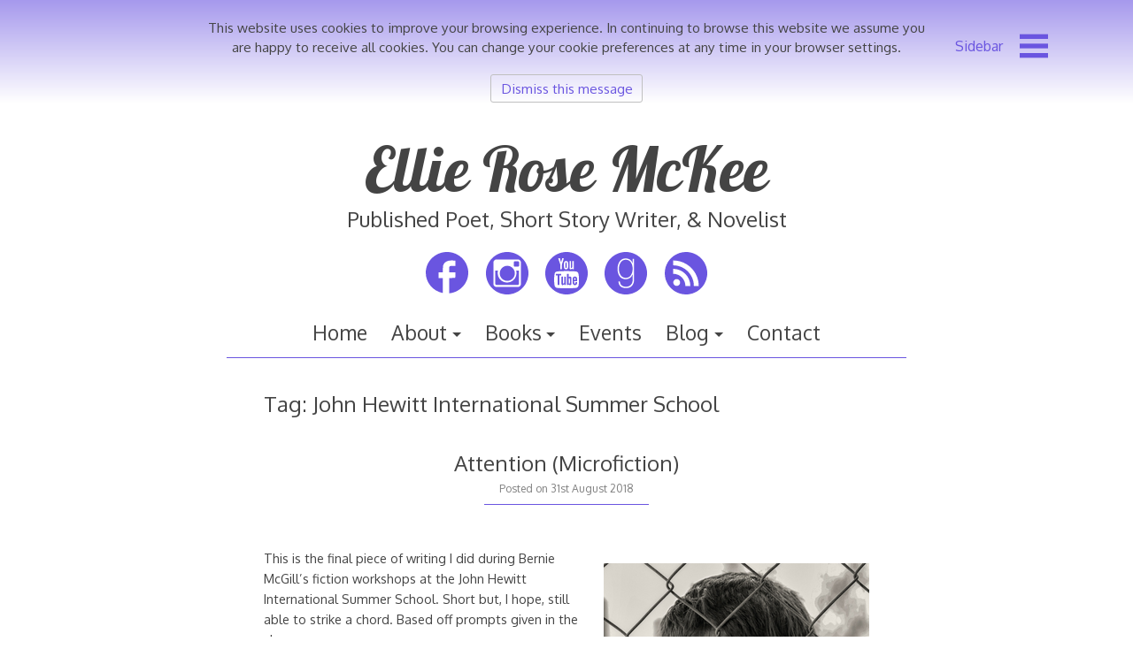

--- FILE ---
content_type: text/html; charset=UTF-8
request_url: https://www.ellierosemckee.com/blog/posts/tag/john-hewitt-international-summer-school
body_size: 35760
content:
<!DOCTYPE html>
<html lang="en-GB">
<head>
<meta charset="UTF-8">
<meta http-equiv="X-UA-Compatible" content="IE=edge">
<meta name="viewport" content="width=device-width, initial-scale=1">
<link rel="profile" href="http://gmpg.org/xfn/11">
<link rel="pingback" href="https://www.ellierosemckee.com/xmlrpc.php">

<meta name='robots' content='index, follow, max-image-preview:large, max-snippet:-1, max-video-preview:-1' />
<!-- Jetpack Site Verification Tags -->
<meta name="google-site-verification" content="ltI0WTRQw8RMfUemutrGuc-7JAZ3syxV8sRpa9bXBSM" />

	<!-- This site is optimized with the Yoast SEO plugin v26.6 - https://yoast.com/wordpress/plugins/seo/ -->
	<title>John Hewitt International Summer School Archives - Ellie Rose McKee</title>
	<link rel="canonical" href="https://www.ellierosemckee.com/blog/posts/tag/john-hewitt-international-summer-school" />
	<meta property="og:locale" content="en_GB" />
	<meta property="og:type" content="article" />
	<meta property="og:title" content="John Hewitt International Summer School Archives - Ellie Rose McKee" />
	<meta property="og:url" content="https://www.ellierosemckee.com/blog/posts/tag/john-hewitt-international-summer-school" />
	<meta property="og:site_name" content="Ellie Rose McKee" />
	<meta name="twitter:card" content="summary_large_image" />
	<script type="application/ld+json" class="yoast-schema-graph">{"@context":"https://schema.org","@graph":[{"@type":"CollectionPage","@id":"https://www.ellierosemckee.com/blog/posts/tag/john-hewitt-international-summer-school","url":"https://www.ellierosemckee.com/blog/posts/tag/john-hewitt-international-summer-school","name":"John Hewitt International Summer School Archives - Ellie Rose McKee","isPartOf":{"@id":"https://www.ellierosemckee.com/#website"},"breadcrumb":{"@id":"https://www.ellierosemckee.com/blog/posts/tag/john-hewitt-international-summer-school#breadcrumb"},"inLanguage":"en-GB"},{"@type":"BreadcrumbList","@id":"https://www.ellierosemckee.com/blog/posts/tag/john-hewitt-international-summer-school#breadcrumb","itemListElement":[{"@type":"ListItem","position":1,"name":"Home","item":"https://www.ellierosemckee.com/"},{"@type":"ListItem","position":2,"name":"John Hewitt International Summer School"}]},{"@type":"WebSite","@id":"https://www.ellierosemckee.com/#website","url":"https://www.ellierosemckee.com/","name":"Ellie Rose McKee","description":"Published Poet, Short Story Writer, &amp; Novelist","potentialAction":[{"@type":"SearchAction","target":{"@type":"EntryPoint","urlTemplate":"https://www.ellierosemckee.com/?s={search_term_string}"},"query-input":{"@type":"PropertyValueSpecification","valueRequired":true,"valueName":"search_term_string"}}],"inLanguage":"en-GB"}]}</script>
	<!-- / Yoast SEO plugin. -->


<link rel='dns-prefetch' href='//secure.gravatar.com' />
<link rel='dns-prefetch' href='//stats.wp.com' />
<link rel='dns-prefetch' href='//fonts.googleapis.com' />
<link rel='dns-prefetch' href='//v0.wordpress.com' />
<link rel='dns-prefetch' href='//widgets.wp.com' />
<link rel='dns-prefetch' href='//jetpack.wordpress.com' />
<link rel='dns-prefetch' href='//s0.wp.com' />
<link rel='dns-prefetch' href='//public-api.wordpress.com' />
<link rel='dns-prefetch' href='//0.gravatar.com' />
<link rel='dns-prefetch' href='//1.gravatar.com' />
<link rel='dns-prefetch' href='//2.gravatar.com' />
<link rel='preconnect' href='//i0.wp.com' />
<link rel='preconnect' href='//c0.wp.com' />
<link rel="alternate" type="application/rss+xml" title="Ellie Rose McKee &raquo; Feed" href="https://www.ellierosemckee.com/feed" />
<link rel="alternate" type="application/rss+xml" title="Ellie Rose McKee &raquo; Comments Feed" href="https://www.ellierosemckee.com/comments/feed" />
<link rel="alternate" type="application/rss+xml" title="Ellie Rose McKee &raquo; John Hewitt International Summer School Tag Feed" href="https://www.ellierosemckee.com/blog/posts/tag/john-hewitt-international-summer-school/feed" />
<style id='wp-img-auto-sizes-contain-inline-css' type='text/css'>
img:is([sizes=auto i],[sizes^="auto," i]){contain-intrinsic-size:3000px 1500px}
/*# sourceURL=wp-img-auto-sizes-contain-inline-css */
</style>
<style id='wp-emoji-styles-inline-css' type='text/css'>

	img.wp-smiley, img.emoji {
		display: inline !important;
		border: none !important;
		box-shadow: none !important;
		height: 1em !important;
		width: 1em !important;
		margin: 0 0.07em !important;
		vertical-align: -0.1em !important;
		background: none !important;
		padding: 0 !important;
	}
/*# sourceURL=wp-emoji-styles-inline-css */
</style>
<style id='wp-block-library-inline-css' type='text/css'>
:root{--wp-block-synced-color:#7a00df;--wp-block-synced-color--rgb:122,0,223;--wp-bound-block-color:var(--wp-block-synced-color);--wp-editor-canvas-background:#ddd;--wp-admin-theme-color:#007cba;--wp-admin-theme-color--rgb:0,124,186;--wp-admin-theme-color-darker-10:#006ba1;--wp-admin-theme-color-darker-10--rgb:0,107,160.5;--wp-admin-theme-color-darker-20:#005a87;--wp-admin-theme-color-darker-20--rgb:0,90,135;--wp-admin-border-width-focus:2px}@media (min-resolution:192dpi){:root{--wp-admin-border-width-focus:1.5px}}.wp-element-button{cursor:pointer}:root .has-very-light-gray-background-color{background-color:#eee}:root .has-very-dark-gray-background-color{background-color:#313131}:root .has-very-light-gray-color{color:#eee}:root .has-very-dark-gray-color{color:#313131}:root .has-vivid-green-cyan-to-vivid-cyan-blue-gradient-background{background:linear-gradient(135deg,#00d084,#0693e3)}:root .has-purple-crush-gradient-background{background:linear-gradient(135deg,#34e2e4,#4721fb 50%,#ab1dfe)}:root .has-hazy-dawn-gradient-background{background:linear-gradient(135deg,#faaca8,#dad0ec)}:root .has-subdued-olive-gradient-background{background:linear-gradient(135deg,#fafae1,#67a671)}:root .has-atomic-cream-gradient-background{background:linear-gradient(135deg,#fdd79a,#004a59)}:root .has-nightshade-gradient-background{background:linear-gradient(135deg,#330968,#31cdcf)}:root .has-midnight-gradient-background{background:linear-gradient(135deg,#020381,#2874fc)}:root{--wp--preset--font-size--normal:16px;--wp--preset--font-size--huge:42px}.has-regular-font-size{font-size:1em}.has-larger-font-size{font-size:2.625em}.has-normal-font-size{font-size:var(--wp--preset--font-size--normal)}.has-huge-font-size{font-size:var(--wp--preset--font-size--huge)}.has-text-align-center{text-align:center}.has-text-align-left{text-align:left}.has-text-align-right{text-align:right}.has-fit-text{white-space:nowrap!important}#end-resizable-editor-section{display:none}.aligncenter{clear:both}.items-justified-left{justify-content:flex-start}.items-justified-center{justify-content:center}.items-justified-right{justify-content:flex-end}.items-justified-space-between{justify-content:space-between}.screen-reader-text{border:0;clip-path:inset(50%);height:1px;margin:-1px;overflow:hidden;padding:0;position:absolute;width:1px;word-wrap:normal!important}.screen-reader-text:focus{background-color:#ddd;clip-path:none;color:#444;display:block;font-size:1em;height:auto;left:5px;line-height:normal;padding:15px 23px 14px;text-decoration:none;top:5px;width:auto;z-index:100000}html :where(.has-border-color){border-style:solid}html :where([style*=border-top-color]){border-top-style:solid}html :where([style*=border-right-color]){border-right-style:solid}html :where([style*=border-bottom-color]){border-bottom-style:solid}html :where([style*=border-left-color]){border-left-style:solid}html :where([style*=border-width]){border-style:solid}html :where([style*=border-top-width]){border-top-style:solid}html :where([style*=border-right-width]){border-right-style:solid}html :where([style*=border-bottom-width]){border-bottom-style:solid}html :where([style*=border-left-width]){border-left-style:solid}html :where(img[class*=wp-image-]){height:auto;max-width:100%}:where(figure){margin:0 0 1em}html :where(.is-position-sticky){--wp-admin--admin-bar--position-offset:var(--wp-admin--admin-bar--height,0px)}@media screen and (max-width:600px){html :where(.is-position-sticky){--wp-admin--admin-bar--position-offset:0px}}

/*# sourceURL=wp-block-library-inline-css */
</style><style id='global-styles-inline-css' type='text/css'>
:root{--wp--preset--aspect-ratio--square: 1;--wp--preset--aspect-ratio--4-3: 4/3;--wp--preset--aspect-ratio--3-4: 3/4;--wp--preset--aspect-ratio--3-2: 3/2;--wp--preset--aspect-ratio--2-3: 2/3;--wp--preset--aspect-ratio--16-9: 16/9;--wp--preset--aspect-ratio--9-16: 9/16;--wp--preset--color--black: #000000;--wp--preset--color--cyan-bluish-gray: #abb8c3;--wp--preset--color--white: #ffffff;--wp--preset--color--pale-pink: #f78da7;--wp--preset--color--vivid-red: #cf2e2e;--wp--preset--color--luminous-vivid-orange: #ff6900;--wp--preset--color--luminous-vivid-amber: #fcb900;--wp--preset--color--light-green-cyan: #7bdcb5;--wp--preset--color--vivid-green-cyan: #00d084;--wp--preset--color--pale-cyan-blue: #8ed1fc;--wp--preset--color--vivid-cyan-blue: #0693e3;--wp--preset--color--vivid-purple: #9b51e0;--wp--preset--gradient--vivid-cyan-blue-to-vivid-purple: linear-gradient(135deg,rgb(6,147,227) 0%,rgb(155,81,224) 100%);--wp--preset--gradient--light-green-cyan-to-vivid-green-cyan: linear-gradient(135deg,rgb(122,220,180) 0%,rgb(0,208,130) 100%);--wp--preset--gradient--luminous-vivid-amber-to-luminous-vivid-orange: linear-gradient(135deg,rgb(252,185,0) 0%,rgb(255,105,0) 100%);--wp--preset--gradient--luminous-vivid-orange-to-vivid-red: linear-gradient(135deg,rgb(255,105,0) 0%,rgb(207,46,46) 100%);--wp--preset--gradient--very-light-gray-to-cyan-bluish-gray: linear-gradient(135deg,rgb(238,238,238) 0%,rgb(169,184,195) 100%);--wp--preset--gradient--cool-to-warm-spectrum: linear-gradient(135deg,rgb(74,234,220) 0%,rgb(151,120,209) 20%,rgb(207,42,186) 40%,rgb(238,44,130) 60%,rgb(251,105,98) 80%,rgb(254,248,76) 100%);--wp--preset--gradient--blush-light-purple: linear-gradient(135deg,rgb(255,206,236) 0%,rgb(152,150,240) 100%);--wp--preset--gradient--blush-bordeaux: linear-gradient(135deg,rgb(254,205,165) 0%,rgb(254,45,45) 50%,rgb(107,0,62) 100%);--wp--preset--gradient--luminous-dusk: linear-gradient(135deg,rgb(255,203,112) 0%,rgb(199,81,192) 50%,rgb(65,88,208) 100%);--wp--preset--gradient--pale-ocean: linear-gradient(135deg,rgb(255,245,203) 0%,rgb(182,227,212) 50%,rgb(51,167,181) 100%);--wp--preset--gradient--electric-grass: linear-gradient(135deg,rgb(202,248,128) 0%,rgb(113,206,126) 100%);--wp--preset--gradient--midnight: linear-gradient(135deg,rgb(2,3,129) 0%,rgb(40,116,252) 100%);--wp--preset--font-size--small: 13px;--wp--preset--font-size--medium: 20px;--wp--preset--font-size--large: 36px;--wp--preset--font-size--x-large: 42px;--wp--preset--spacing--20: 0.44rem;--wp--preset--spacing--30: 0.67rem;--wp--preset--spacing--40: 1rem;--wp--preset--spacing--50: 1.5rem;--wp--preset--spacing--60: 2.25rem;--wp--preset--spacing--70: 3.38rem;--wp--preset--spacing--80: 5.06rem;--wp--preset--shadow--natural: 6px 6px 9px rgba(0, 0, 0, 0.2);--wp--preset--shadow--deep: 12px 12px 50px rgba(0, 0, 0, 0.4);--wp--preset--shadow--sharp: 6px 6px 0px rgba(0, 0, 0, 0.2);--wp--preset--shadow--outlined: 6px 6px 0px -3px rgb(255, 255, 255), 6px 6px rgb(0, 0, 0);--wp--preset--shadow--crisp: 6px 6px 0px rgb(0, 0, 0);}:where(.is-layout-flex){gap: 0.5em;}:where(.is-layout-grid){gap: 0.5em;}body .is-layout-flex{display: flex;}.is-layout-flex{flex-wrap: wrap;align-items: center;}.is-layout-flex > :is(*, div){margin: 0;}body .is-layout-grid{display: grid;}.is-layout-grid > :is(*, div){margin: 0;}:where(.wp-block-columns.is-layout-flex){gap: 2em;}:where(.wp-block-columns.is-layout-grid){gap: 2em;}:where(.wp-block-post-template.is-layout-flex){gap: 1.25em;}:where(.wp-block-post-template.is-layout-grid){gap: 1.25em;}.has-black-color{color: var(--wp--preset--color--black) !important;}.has-cyan-bluish-gray-color{color: var(--wp--preset--color--cyan-bluish-gray) !important;}.has-white-color{color: var(--wp--preset--color--white) !important;}.has-pale-pink-color{color: var(--wp--preset--color--pale-pink) !important;}.has-vivid-red-color{color: var(--wp--preset--color--vivid-red) !important;}.has-luminous-vivid-orange-color{color: var(--wp--preset--color--luminous-vivid-orange) !important;}.has-luminous-vivid-amber-color{color: var(--wp--preset--color--luminous-vivid-amber) !important;}.has-light-green-cyan-color{color: var(--wp--preset--color--light-green-cyan) !important;}.has-vivid-green-cyan-color{color: var(--wp--preset--color--vivid-green-cyan) !important;}.has-pale-cyan-blue-color{color: var(--wp--preset--color--pale-cyan-blue) !important;}.has-vivid-cyan-blue-color{color: var(--wp--preset--color--vivid-cyan-blue) !important;}.has-vivid-purple-color{color: var(--wp--preset--color--vivid-purple) !important;}.has-black-background-color{background-color: var(--wp--preset--color--black) !important;}.has-cyan-bluish-gray-background-color{background-color: var(--wp--preset--color--cyan-bluish-gray) !important;}.has-white-background-color{background-color: var(--wp--preset--color--white) !important;}.has-pale-pink-background-color{background-color: var(--wp--preset--color--pale-pink) !important;}.has-vivid-red-background-color{background-color: var(--wp--preset--color--vivid-red) !important;}.has-luminous-vivid-orange-background-color{background-color: var(--wp--preset--color--luminous-vivid-orange) !important;}.has-luminous-vivid-amber-background-color{background-color: var(--wp--preset--color--luminous-vivid-amber) !important;}.has-light-green-cyan-background-color{background-color: var(--wp--preset--color--light-green-cyan) !important;}.has-vivid-green-cyan-background-color{background-color: var(--wp--preset--color--vivid-green-cyan) !important;}.has-pale-cyan-blue-background-color{background-color: var(--wp--preset--color--pale-cyan-blue) !important;}.has-vivid-cyan-blue-background-color{background-color: var(--wp--preset--color--vivid-cyan-blue) !important;}.has-vivid-purple-background-color{background-color: var(--wp--preset--color--vivid-purple) !important;}.has-black-border-color{border-color: var(--wp--preset--color--black) !important;}.has-cyan-bluish-gray-border-color{border-color: var(--wp--preset--color--cyan-bluish-gray) !important;}.has-white-border-color{border-color: var(--wp--preset--color--white) !important;}.has-pale-pink-border-color{border-color: var(--wp--preset--color--pale-pink) !important;}.has-vivid-red-border-color{border-color: var(--wp--preset--color--vivid-red) !important;}.has-luminous-vivid-orange-border-color{border-color: var(--wp--preset--color--luminous-vivid-orange) !important;}.has-luminous-vivid-amber-border-color{border-color: var(--wp--preset--color--luminous-vivid-amber) !important;}.has-light-green-cyan-border-color{border-color: var(--wp--preset--color--light-green-cyan) !important;}.has-vivid-green-cyan-border-color{border-color: var(--wp--preset--color--vivid-green-cyan) !important;}.has-pale-cyan-blue-border-color{border-color: var(--wp--preset--color--pale-cyan-blue) !important;}.has-vivid-cyan-blue-border-color{border-color: var(--wp--preset--color--vivid-cyan-blue) !important;}.has-vivid-purple-border-color{border-color: var(--wp--preset--color--vivid-purple) !important;}.has-vivid-cyan-blue-to-vivid-purple-gradient-background{background: var(--wp--preset--gradient--vivid-cyan-blue-to-vivid-purple) !important;}.has-light-green-cyan-to-vivid-green-cyan-gradient-background{background: var(--wp--preset--gradient--light-green-cyan-to-vivid-green-cyan) !important;}.has-luminous-vivid-amber-to-luminous-vivid-orange-gradient-background{background: var(--wp--preset--gradient--luminous-vivid-amber-to-luminous-vivid-orange) !important;}.has-luminous-vivid-orange-to-vivid-red-gradient-background{background: var(--wp--preset--gradient--luminous-vivid-orange-to-vivid-red) !important;}.has-very-light-gray-to-cyan-bluish-gray-gradient-background{background: var(--wp--preset--gradient--very-light-gray-to-cyan-bluish-gray) !important;}.has-cool-to-warm-spectrum-gradient-background{background: var(--wp--preset--gradient--cool-to-warm-spectrum) !important;}.has-blush-light-purple-gradient-background{background: var(--wp--preset--gradient--blush-light-purple) !important;}.has-blush-bordeaux-gradient-background{background: var(--wp--preset--gradient--blush-bordeaux) !important;}.has-luminous-dusk-gradient-background{background: var(--wp--preset--gradient--luminous-dusk) !important;}.has-pale-ocean-gradient-background{background: var(--wp--preset--gradient--pale-ocean) !important;}.has-electric-grass-gradient-background{background: var(--wp--preset--gradient--electric-grass) !important;}.has-midnight-gradient-background{background: var(--wp--preset--gradient--midnight) !important;}.has-small-font-size{font-size: var(--wp--preset--font-size--small) !important;}.has-medium-font-size{font-size: var(--wp--preset--font-size--medium) !important;}.has-large-font-size{font-size: var(--wp--preset--font-size--large) !important;}.has-x-large-font-size{font-size: var(--wp--preset--font-size--x-large) !important;}
/*# sourceURL=global-styles-inline-css */
</style>

<style id='classic-theme-styles-inline-css' type='text/css'>
/*! This file is auto-generated */
.wp-block-button__link{color:#fff;background-color:#32373c;border-radius:9999px;box-shadow:none;text-decoration:none;padding:calc(.667em + 2px) calc(1.333em + 2px);font-size:1.125em}.wp-block-file__button{background:#32373c;color:#fff;text-decoration:none}
/*# sourceURL=/wp-includes/css/classic-themes.min.css */
</style>
<link rel='stylesheet' id='contact-form-7-css' href='https://www.ellierosemckee.com/wp-content/plugins/contact-form-7/includes/css/styles.css?ver=6.1.4' type='text/css' media='all' />
<link rel='stylesheet' id='SFSImainCss-css' href='https://www.ellierosemckee.com/wp-content/plugins/ultimate-social-media-icons/css/sfsi-style.css?ver=2.9.6' type='text/css' media='all' />
<link rel='stylesheet' id='decode-classic-style-css' href='https://www.ellierosemckee.com/wp-content/themes/decode-classic/style.css?ver=3.0.7' type='text/css' media='all' />
<link rel='stylesheet' id='child-style-css' href='https://www.ellierosemckee.com/wp-content/themes/decode-classic-child-author/style.css?ver=1.0.0' type='text/css' media='all' />
<link rel='stylesheet' id='erm-art-font-stylesheet-css' href='//fonts.googleapis.com/css?family=Lobster&#038;ver=6.9' type='text/css' media='all' />
<link rel='stylesheet' id='erm-author-stylesheet-css' href='https://www.ellierosemckee.com/wp-content/themes/decode-classic-child-author/bigwilliestyle.css?ver=6.9' type='text/css' media='all' />
<link rel='stylesheet' id='decode-style-css' href='https://www.ellierosemckee.com/wp-content/themes/decode-classic-child-author/style.css?ver=3.0.7' type='text/css' media='all' />
<link rel='stylesheet' id='decode-font-stylesheet-css' href='//fonts.googleapis.com/css?family=Oxygen&#038;ver=6.9' type='text/css' media='all' />
<link rel='stylesheet' id='jetpack_likes-css' href='https://c0.wp.com/p/jetpack/15.3.1/modules/likes/style.css' type='text/css' media='all' />
<link rel='stylesheet' id='jetpack-subscriptions-css' href='https://c0.wp.com/p/jetpack/15.3.1/_inc/build/subscriptions/subscriptions.min.css' type='text/css' media='all' />
<script type="text/javascript" src="https://c0.wp.com/c/6.9/wp-includes/js/jquery/jquery.min.js" id="jquery-core-js"></script>
<script type="text/javascript" src="https://c0.wp.com/c/6.9/wp-includes/js/jquery/jquery-migrate.min.js" id="jquery-migrate-js"></script>
<link rel="https://api.w.org/" href="https://www.ellierosemckee.com/wp-json/" /><link rel="alternate" title="JSON" type="application/json" href="https://www.ellierosemckee.com/wp-json/wp/v2/tags/104" /><link rel="EditURI" type="application/rsd+xml" title="RSD" href="https://www.ellierosemckee.com/xmlrpc.php?rsd" />
<meta name="generator" content="WordPress 6.9" />
<meta name="follow.[base64]" content="CfguabJ8l1aQwtcAEArm"/>	<style>img#wpstats{display:none}</style>
		<script>
  (function(i,s,o,g,r,a,m){i['GoogleAnalyticsObject']=r;i[r]=i[r]||function(){
  (i[r].q=i[r].q||[]).push(arguments)},i[r].l=1*new Date();a=s.createElement(o),
  m=s.getElementsByTagName(o)[0];a.async=1;a.src=g;m.parentNode.insertBefore(a,m)
  })(window,document,'script','//www.google-analytics.com/analytics.js','ga');

  ga('create', 'UA-58283730-1', 'auto');
  ga('send', 'pageview');

</script>
    		<!-- Decode Custom Colors CSS -->
		<style type="text/css">
			.menu-icon, .close-icon, .social-icon-fill { fill: #6a55e0; }a, .no-touch a:hover, button, input[type=button], input[type=reset], input[type=submit], .no-touch .site-title a:hover, .no-touch .menu a:hover, .menu ul li.open > a, .sidebar-menu a, .menu .current-menu-item > a, .menu .current_page_item > a, .no-touch .search-entry:hover, .no-touch .search-entry:hover .entry-title, .no-touch article .date a:hover, .no-touch .format-link .entry-title a:hover, .no-touch .comment-metadata a:hover, .no-touch .decode-reply-tool-plugin .replylink:hover { color: #6a55e0; }.no-touch button:hover, .no-touch input[type=button]:hover, .no-touch input[type=reset]:hover, .no-touch input[type=submit]:hover, .no-touch input[type=text]:focus, .touch input[type=text]:focus, .no-touch input[type=email]:focus, .touch input[type=email]:focus, .no-touch input[type=password]:focus, .touch input[type=password]:focus, .no-touch input[type=search]:focus, .touch input[type=search]:focus, .no-touch input[type=tel]:focus, .touch input[type=tel]:focus, .no-touch input[type=url]:focus, .touch input[type=url]:focus, .no-touch textarea:focus, .touch textarea:focus, .no-touch .site-description a:hover, .no-touch .entry-content a:hover, a .page-link, .no-touch .categories a:hover, .no-touch .tags a:hover, .no-touch .comments-link a:hover, .no-touch .edit-link a:hover, .no-touch .author-site a:hover, .no-touch .theme-info a:hover, .no-touch .site-colophon a:hover, .site-header, .menu ul ul, .menu a:focus, .site-breadcrumbs, .page-title, .post blockquote, .page blockquote, .entry-footer, .entry-header .entry-meta, .search .entry-footer, .sidebar-top, .sidebar-style-constant .sidebar.left, .sidebar-style-constant .sidebar.right, .explore-page .widget h1 { border-color: #6a55e0; }.no-touch .menu ul > .menu-item-has-children > a:hover::after, .no-touch .menu ul > .page_item_has_children > a:hover::after, .menu ul li.open > a::after, .sidebar-menu ul .menu-item-has-children > a::after, .sidebar-menu ul .page_item_has_children > a::after, .menu ul > .current_page_item.menu-item-has-children > a::after, .menu ul > .current_page_item.page_item_has_children > a::after { border-top-color: #6a55e0; }.no-touch .footer-menu ul > .menu-item-has-children > a:hover::after, .no-touch .footer-menu ul > .page_item_has_children > a:hover::after, .footer-menu ul > li.open > a::after, .footer-menu ul > .current_page_item.menu-item-has-children > a::after, .footer-menu ul > .current_page_item.page_item_has_children > a::after { border-bottom-color: #6a55e0; }.no-touch input[type=text]:focus, .touch input[type=text]:focus, .no-touch input[type=email]:focus, .touch input[type=email]:focus, .no-touch input[type=password]:focus, .touch input[type=password]:focus, .no-touch input[type=search]:focus, .touch input[type=search]:focus, .no-touch input[type=tel]:focus, .touch input[type=tel]:focus, .no-touch input[type=url]:focus, .touch input[type=url]:focus, .no-touch textarea:focus, .touch textarea:focus, .no-touch .search .page-header input[type=search]:focus, .touch .search .page-header input[type=search]:focus { border-color: #6a55e0; }		</style>
		<link rel="icon" href="https://i0.wp.com/www.ellierosemckee.com/wp-content/uploads/2022/01/cropped-Favicon_Transparent.png?fit=32%2C32&#038;ssl=1" sizes="32x32" />
<link rel="icon" href="https://i0.wp.com/www.ellierosemckee.com/wp-content/uploads/2022/01/cropped-Favicon_Transparent.png?fit=192%2C192&#038;ssl=1" sizes="192x192" />
<link rel="apple-touch-icon" href="https://i0.wp.com/www.ellierosemckee.com/wp-content/uploads/2022/01/cropped-Favicon_Transparent.png?fit=180%2C180&#038;ssl=1" />
<meta name="msapplication-TileImage" content="https://i0.wp.com/www.ellierosemckee.com/wp-content/uploads/2022/01/cropped-Favicon_Transparent.png?fit=270%2C270&#038;ssl=1" />
</head>

<body class="archive tag tag-john-hewitt-international-summer-school tag-104 wp-theme-decode-classic wp-child-theme-decode-classic-child-author sfsi_actvite_theme_thin sidebar-style-closing sidebar-style-right">
	
<div id="page" class="hfeed site hasbanner">
	
	<a class="skip-link screen-reader-text" href="#content">Skip to content</a>
				
				<button id="sidebar-link" class="sidebar-link SidebarLink right" title="Show sidebar">
				<svg width="100%" height="100%" viewBox="0 0 240 200" version="1.1" xmlns="http://www.w3.org/2000/svg">
					<g class="menu-icon" fill-rule="evenodd">
						<path d="M0,160 L0,200 L240,200 L240,160 L0,160 Z M0,160"></path>
						<path d="M0,80 L0,120 L240,120 L240,80 L0,80 Z M0,80"></path>
						<path d="M0,0 L0,40 L240,40 L240,0 L0,0 Z M0,0"></path>
					</g>
				</svg>
			</button>
					<header id="masthead" class="site-header" role="banner">
				
		<div class="site-branding">
				
							<a href="https://www.ellierosemckee.com/" class="site-logo-link" rel="home" itemprop="url"></a>				
						
				<h1 class="site-title">
				<a href="https://www.ellierosemckee.com/" title="Ellie Rose McKee" rel="home">Ellie Rose McKee</a>
				</h1>
						
											<h2 class="site-description">Published Poet, Short Story Writer, &amp; Novelist</h2>
										
		</div><!-- .site-branding -->
		
		
<div class="social-links">
<div class="social-links-container">
	
	
		<a class="social-link FacebookLink" href="https://facebook.com/ellierosemckee" target="_blank" rel="me">
	<svg width="200px" height="200px" viewBox="0 0 200 200" version="1.1" xmlns="http://www.w3.org/2000/svg">
		<g fill-rule="evenodd">
		<path class="social-icon-fill SocialIconFill" d="M100,0 C155.2286,0 200,43.710622 200,97.6306793 C200,148.238532 160.560101,189.852716 110.051993,194.774255 L110.051993,158.959922 L110.051993,122.527905 L124.471404,122.397324 L138.890815,122.266743 L139.306759,112.603771 C139.588936,107.28151 139.836506,101.324314 139.861352,99.4151196 L140,96.0200212 L125.025997,96.0200212 L110.051993,96.0200212 L110.190641,83.7454348 C110.322191,71.8949744 110.326406,71.3586533 111.299827,69.6427184 C113.362468,66.0067247 116.171813,65.3456729 129.740035,65.3335551 L139.445407,65.3335551 L139.722704,53.1895493 C139.898177,46.5698387 139.96983,41.1477099 139.861352,41.0455435 C139.358669,40.5721101 130.494503,40.0219997 122.807626,40.0008979 C113.439445,39.9751996 108.802828,40.4950153 103.258232,42.3513506 C92.4161664,45.9812853 85.2503847,53.0437168 81.7677643,63.5054252 C80.9145789,66.0681499 80.8160832,67.5452788 80.6585789,81.1338206 L80.5199307,96.0200212 L70.2599653,96.0200212 L60,96.0200212 L60,109.208673 L60,122.527905 L70.3986135,122.527905 L80.6585789,122.527905 L80.3812825,158.56818 C80.2399717,174.801548 80.213175,188.737218 80.3034396,193.368062 C34.5074589,184.437036 0,144.968308 0,97.6306793 C0,43.710622 44.7714,0 100,0 Z M100,0" fill="#444444"></path>
		</g>
	</svg>
	</a>
	
		
		
		
		
						
		
		
		
						
		
		
		
		
		
		<a class="social-link InstagramLink" href="http://instagram.com/ellierosemckee" target="_blank" rel="me">
	<svg width="200px" height="200px" viewBox="0 0 200 200" version="1.1" xmlns="http://www.w3.org/2000/svg">
		<g stroke="none" stroke-width="1" fill="none" fill-rule="evenodd">
		<path class="social-icon-fill SocialIconFill" d="M100,0 C44.7714,0 0,44.7714 0,100 C0,155.2286 44.7714,200 100,200 C155.2286,200 200,155.2286 200,100 C200,44.7714 155.2286,0 100,0 Z M150.003136,165 L49.9968638,165 C41.7151679,165 35,158.282476 35,149.994964 L35,49.9969963 C35,41.7140787 41.7151679,35 49.9968638,35 L150.003136,35 C158.285981,35 165,41.7140787 165,49.9969963 L165,149.994964 C165,158.282476 158.285981,165 150.003136,165 Z M155,88 L142.438773,88 C143.354031,91.5742396 143.894519,95.3087878 143.894519,99.1703003 C143.894519,123.842429 124.018868,143.837394 99.4993626,143.837394 C74.9811316,143.837394 55.1042066,123.842429 55.1042066,99.1703003 C55.1042066,95.3087878 55.6472432,91.5742396 56.5625022,88 L44,88 L44,149.421262 C44,152.500469 46.485731,155 49.5552901,155 L149.44471,155 C152.514269,155 155,152.500469 155,149.421262 L155,88 Z M156,48.9990813 C156,46.239423 153.760577,44 150.995177,44 L135.999081,44 C133.237126,44 131,46.239423 131,48.9990813 L131,64.0009187 C131,66.760577 133.237126,69 135.999081,69 L150.995177,69 C153.760577,69 156,66.760577 156,64.0009187 L156,48.9990813 Z M100.498369,65 C80.8917497,65 65,80.890484 65,100.497554 C65,120.101362 80.8917497,136 100.498369,136 C120.104989,136 136,120.101362 136,100.497554 C136,80.890484 120.104989,65 100.498369,65 Z" fill="#444444"></path>
		</g>
	</svg>
	</a>
		
		
		
		
	
		
		
		
		
		
		
		
		
		
		<a class="social-link YouTubeLink" href="https://www.youtube.com/user/authorellierose" target="_blank" rel="me">
	<svg width="200px" height="200px" viewBox="0 0 200 200" version="1.1" xmlns="http://www.w3.org/2000/svg">
		<g stroke="none" stroke-width="1" fill="none" fill-rule="evenodd">
		<path class="social-icon-fill SocialIconFill" d="M100,0 C44.771524,1.5158245e-14 0,44.771524 0,100 C-1.5158245e-14,155.228476 44.771524,200 100,200 C155.228476,200 200,155.228476 200,100 C200,44.771524 155.228476,-2.2737368e-14 100,0 L100,0 L100,0 Z M64.087495,29.3759643 C64.6671855,29.3754756 65.3010639,29.3978516 65.916503,29.4484003 L68.9044863,29.6958898 L71.5544351,39.1729278 C73.0122561,44.3845135 74.406065,48.4466351 74.6510724,48.2032774 C74.8960701,47.9599273 76.1385883,43.6944673 77.4157115,38.7262394 L79.7396985,29.6958898 L83.4158234,29.460473 C86.1576327,29.2845405 87.0919484,29.5003378 87.0919484,30.3055591 C87.0919484,30.89942 85.1777248,37.6692944 82.8363358,45.3541296 L78.5746868,59.3282334 L78.5746868,70.2479542 L78.5746868,81.1676751 L74.789908,81.1676751 L71.0051291,81.1676751 L70.6791673,69.3666501 L70.3532055,57.5595887 L65.6871225,43.7484659 C62.356745,33.8893485 61.2990274,29.8307579 61.9808159,29.5691269 C62.3091227,29.4431463 63.1213461,29.3767795 64.087495,29.3759643 L64.087495,29.3759643 L64.087495,29.3759643 Z M114.182997,42.4687639 L117.665959,42.4687639 L121.148922,42.4687639 L121.148922,58.7185641 L121.148922,74.9744006 L122.965857,74.9744006 C126.957165,74.9744006 127.342196,73.4186558 127.342196,57.3060629 L127.342196,42.4687639 L130.825159,42.4687639 L134.308121,42.4687639 L134.308121,61.8152013 L134.308121,81.1676751 L130.825159,81.1676751 C127.85811,81.1676751 127.342196,80.9410606 127.342196,79.6223746 C127.342196,77.6629529 127.219517,77.6751048 123.780762,80.0086997 C120.336256,82.3462043 117.800694,82.4674215 115.728298,80.3950248 C114.268106,78.9348337 114.182997,77.8135193 114.182997,60.656226 L114.182997,42.4687639 L114.182997,42.4687639 Z M97.9754512,42.4748003 C99.9359275,42.480033 101.929332,42.9111255 103.408148,43.7846839 C107.347619,46.1117866 107.992935,48.7192126 107.989723,62.3222531 C107.987405,73.1235923 107.804963,74.887149 106.474604,77.0690071 C103.565972,81.8393264 97.4558227,83.2963709 92.6574446,80.3708795 C88.5936907,77.8932703 87.8645986,75.0767342 87.8645986,61.8031287 C87.8645986,49.1445991 88.3641266,47.1062203 92.2107561,44.080464 C93.5713932,43.0101851 95.7535776,42.4688702 97.9754512,42.4748003 L97.9754512,42.4748003 L97.9754512,42.4748003 Z M97.9271606,48.6680748 C97.4965761,48.6680748 97.0683753,48.8221567 96.5750227,49.1328722 C95.4099704,49.8666214 95.1849109,51.4917192 94.9935042,60.7407346 C94.7182959,74.0388931 94.9135407,74.9744006 97.9271606,74.9744006 C99.6609664,74.9744006 100.323748,74.5530222 100.649545,73.2359376 C100.886479,72.2780966 100.983218,66.6549781 100.860817,60.7407346 C100.66941,51.4917192 100.444351,49.8666214 99.2792985,49.1328722 C98.7859459,48.8221567 98.357745,48.6680748 97.9271606,48.6680748 L97.9271606,48.6680748 L97.9271606,48.6680748 Z M97.7098527,90.0169347 C118.932022,89.9681148 142.48865,90.8679066 146.688634,92.1598319 C150.495694,93.3309069 153.468667,95.5853631 154.93426,98.419506 C159.079705,106.435905 160.100745,140.397381 156.708941,157.454813 C155.845267,161.798272 152.528639,166.425616 148.958294,168.271916 C145.391881,170.11618 105.875468,171.941137 85.932973,171.181427 C69.5362245,170.556791 54.2104406,169.269832 51.9665445,168.332279 C48.2754012,166.790019 44.7075768,162.057706 43.7692085,157.454813 C42.4622339,151.043886 41.3327796,131.609939 41.8315466,124.128235 C43.2747703,102.479219 44.4587969,97.6767419 49.1717238,94.320838 C52.8606554,91.6940938 55.1106438,91.3914042 78.0736715,90.4032599 C83.8257704,90.1557375 90.6357956,90.0332087 97.7098527,90.0169347 L97.7098527,90.0169347 L97.7098527,90.0169347 Z M49.9383377,102.838099 L49.9383377,106.707387 L49.9383377,110.582711 L54.1939503,110.582711 L58.4555992,110.582711 L58.4555992,133.025785 L58.4555992,155.474896 L62.7112118,155.474896 L66.9668244,155.474896 L66.9668244,133.025785 L66.9668244,110.582711 L71.222437,110.582711 L75.4840859,110.582711 L75.4840859,106.707387 L75.4840859,102.838099 L62.7112118,102.838099 L49.9383377,102.838099 L49.9383377,102.838099 Z M102.569098,102.838099 L102.569098,129.156498 L102.569098,155.474896 L106.052061,155.474896 C109.001346,155.474896 109.535023,155.238744 109.535023,153.947705 C109.535023,152.501671 109.682275,152.52095 112.353989,154.33403 C115.897251,156.738556 118.154558,156.753549 120.913505,154.382321 L123.080547,152.511058 L123.297855,136.774346 C123.497983,122.134848 123.406982,120.85377 121.95779,118.514448 C119.997113,115.349468 115.882499,114.849077 112.112536,117.319255 L110.31371,118.496339 L110.31371,110.667219 L110.31371,102.838099 L106.444422,102.838099 L102.569098,102.838099 L102.569098,102.838099 Z M139.378638,115.840354 C137.143326,115.836951 134.972336,116.342372 133.613943,117.337364 C129.596398,120.280116 128.893533,123.034464 128.893533,135.736098 C128.893533,148.906921 129.607105,151.388826 134.308121,154.557374 C138.061774,157.087398 143.469875,156.624751 146.742961,153.488944 C149.242241,151.094481 150.869378,146.850945 150.443231,143.830816 C150.207124,142.157501 149.731659,141.901609 146.495471,141.693955 L142.819346,141.458538 L142.819346,144.500849 C142.819346,147.925486 141.445039,149.526347 138.829332,149.148823 C136.814197,148.857987 136.046457,146.790209 135.931894,141.37403 L135.853421,137.728086 L143.012509,137.504742 L150.171596,137.281398 L150.135378,130.315473 C150.094588,122.250195 148.854465,119.078892 144.938098,117.053656 C143.375637,116.245677 141.350973,115.843358 139.378638,115.840354 L139.378638,115.840354 L139.378638,115.840354 Z M89.4159354,115.91279 L89.4159354,131.051906 C89.4159354,145.306022 89.3189832,146.275899 87.816308,147.778576 C86.9387164,148.656167 85.6316433,149.262839 84.9128333,149.124677 C83.7431277,148.89985 83.5846765,147.145862 83.3977145,132.434225 L83.1924792,115.997299 L79.7698802,115.997299 C77.8877892,115.997299 76.1162046,116.374 75.8341931,116.830312 C75.5521815,117.286616 75.5756875,125.690103 75.88852,135.506717 C76.3966361,151.451481 76.6126015,153.506775 77.9046542,154.798827 C79.5485893,156.44277 81.7760665,156.648757 84.2428006,155.378315 C85.1726524,154.899409 86.7135931,153.793957 87.671436,152.921529 L89.4159354,151.333974 L89.4159354,153.404435 C89.4159354,155.341705 89.6391038,155.474896 92.8988977,155.474896 L96.3818601,155.474896 L96.544841,139.99171 C96.6348973,131.477566 96.7216331,122.681036 96.7380036,120.446074 L96.7681852,116.383624 L93.0920603,116.148207 L89.4159354,115.91279 L89.4159354,115.91279 Z M139.891726,122.263009 C140.409336,122.244369 140.800504,122.59833 141.606044,123.403876 C142.345574,124.143406 142.819346,125.967713 142.819346,128.05185 L142.819346,131.480485 L139.771,131.480485 C138.093296,131.480485 136.494391,131.118987 136.221638,130.677653 C135.318116,129.21572 136.716688,123.742594 138.195517,122.951151 C139.009109,122.515731 139.489141,122.277508 139.891726,122.263009 L139.891726,122.263009 L139.891726,122.263009 Z M113.35602,122.456172 C113.848071,122.467043 114.279594,122.727826 114.816812,123.26504 C115.766362,124.214598 116.117462,126.65264 116.356076,133.985562 C116.730203,145.482808 116.058325,148.796193 113.295657,149.124677 C112.219554,149.25262 111.009284,148.905679 110.603453,148.352027 C110.17989,147.774164 109.987528,142.312945 110.156765,135.530862 C110.42897,124.622239 110.575043,123.6531 112.021991,122.878715 C112.554867,122.593528 112.973315,122.447715 113.35602,122.456172 L113.35602,122.456172 L113.35602,122.456172 Z M113.35602,122.456172" fill="#444444"></path>
		</g>
	</svg>
	</a>
		
		
		
		<a class="social-link GoodreadsLink" href="http://goodreads.com/ellierosemckee" target="_blank" rel="me">
	<svg width="200px" height="200px" viewBox="0 0 200 200" version="1.1" xmlns="http://www.w3.org/2000/svg">
		<g stroke="none" stroke-width="1" fill="none" fill-rule="evenodd">
		<path class="social-icon-fill SocialIconFill" d="M100,0 C44.771524,3.03201907e-14 0,44.771524 0,100 C0,155.228476 44.771524,200 100,200 C155.228476,200 200,155.228476 200,100 C200,44.771524 155.228476,-3.41060513e-14 100,0 L100,0 L100,0 Z M99.62248,128.323556 C114.81688,128.197556 125.62144,120.618889 132.03148,105.590667 L132.36688,105.590667 L132.36688,128.511778 C132.36688,130.219778 132.25456,132.868889 132.03148,136.468444 C131.5744,140.194 130.35292,144.204222 128.37172,148.497556 C126.38584,152.538889 123.18004,155.982889 118.76212,158.821778 C114.39256,161.915778 108.29608,163.525778 100.468,163.653333 C92.92696,163.653333 86.54968,161.694889 81.32992,157.781111 C75.99472,153.928 72.87784,147.676222 71.97304,139.025778 L65.33992,139.025778 C66.02008,150.264667 69.61744,158.285111 76.13824,163.085556 C82.48744,167.693111 90.54328,170 100.29952,170 C109.9372,170 117.45328,168.200222 122.83996,164.599111 C128.16892,161.127111 131.9956,156.799556 134.32312,151.621111 C136.64752,146.444222 138.03748,141.517778 138.48832,136.846444 C138.83308,132.172 139,128.826 139,126.805333 L139,32.2742222 L132.36376,32.2742222 L132.36376,53.1124444 L132.02836,53.1124444 C129.47464,45.4731111 125.25172,39.6957778 119.35024,35.7788889 C113.39728,31.9273333 106.81876,30 99.61936,30 C87.08164,30.2535556 77.55628,35.0835556 71.03704,44.4931111 C64.34308,53.8373333 61,65.364 61,79.0668889 C61,93.1493333 64.1746,104.798889 70.5238,114.018667 C76.93852,123.429778 86.63392,128.197556 99.62248,128.323556 L99.62248,128.323556 Z M75.63436,49.6093333 C80.84788,41.0833333 88.84288,36.664 99.62248,36.3482222 C110.67976,36.6655556 118.86976,40.9588889 124.20496,49.2313333 C129.53392,57.5053333 132.19996,67.45 132.19996,79.07 C132.19996,90.69 129.53392,100.570889 124.20496,108.717333 C118.86976,117.370889 110.67976,121.788667 99.62248,121.978444 C89.18764,121.787111 81.24412,117.492222 75.80284,109.095333 C70.30072,100.948889 67.552,90.9404444 67.552,79.0684444 C67.55044,67.954 70.24456,58.1337778 75.63436,49.6093333 L75.63436,49.6093333 Z" fill="#444444"></path>
		</g>
	</svg>
	</a>
		
		
		
		
		
		
		
		
		
		
		
		
		
		
		
		
		
			
		
		
		
		<a class="social-link RSSLink" href="https://www.ellierosemckee.com/feed">
	<svg width="200px" height="200px" viewBox="0 0 200 200" version="1.1" xmlns="http://www.w3.org/2000/svg">
		<g stroke="none" stroke-width="1" fill="none" fill-rule="evenodd">
		<path class="social-icon-fill SocialIconFill" d="M100,0 C155.228476,-3.41060513e-14 200,44.771524 200,100 C200,155.228476 155.228476,200 100,200 C44.771524,200 0,155.228476 0,100 C0,44.771524 44.771524,3.03201907e-14 100,0 Z M40.0135555,79.4855784 L40.0135555,102.780614 C55.2214198,102.790103 69.6051125,108.763989 80.3694989,119.544636 C91.1311742,130.291394 97.0806631,144.696768 97.1050629,159.95749 L97.1131962,159.95749 L97.1131962,159.999512 L120.504488,159.999512 C120.485511,137.809245 111.465711,117.709228 96.8827535,103.115434 C82.2970845,88.5243505 62.2051899,79.4991339 40.0135555,79.4855784 Z M44.7525423,155.112773 L44.7471201,155.112773 L44.7525423,155.118195 L44.7525423,155.112773 C47.7008537,158.048883 51.7200459,159.849046 56.1947014,159.849046 C60.6747791,159.849046 64.7034602,158.054305 67.6531271,155.118195 L67.6639714,155.112773 C70.6082161,152.172597 72.4056694,148.168318 72.4165138,143.718064 C72.4056694,139.259678 70.6082161,135.255399 67.6531271,132.304378 L67.6585492,132.304378 L67.6531271,132.300311 L67.6531271,132.304378 C64.6993935,129.369624 60.6747791,127.55726 56.1947014,127.55726 C51.7214015,127.55726 47.7022092,129.365557 44.7525423,132.304378 L44.7525423,132.300311 C41.8110087,135.24591 40,139.259678 40,143.718064 C40,148.17374 41.8110087,152.173952 44.7525423,155.112773 Z M40.0555774,62.9029686 C93.5271714,62.9416349 136.994841,106.477281 137.030841,159.999512 L160,159.999512 C159.984,126.919781 146.538769,96.9493582 124.809601,75.2055351 C103.073766,53.4683787 73.1233263,40.0151548 40.0555774,40.0004883 Z M40.0555774,62.9029686" fill="#444444"></path>
		</g>
	</svg>
	</a>
		
		
	</div>
</div><!-- .social-links -->
		<nav id="header-menu" class="menu horizontal-menu header-menu" role="navigation"><ul><li id="menu-item-25" class="menu-item menu-item-type-post_type menu-item-object-page menu-item-home menu-item-25"><a href="https://www.ellierosemckee.com/">Home</a></li>
<li id="menu-item-2274" class="menu-item menu-item-type-custom menu-item-object-custom menu-item-has-children menu-item-2274"><a href="https://ellierosemckee.com/bio">About</a>
<ul class="sub-menu">
	<li id="menu-item-163" class="menu-item menu-item-type-post_type menu-item-object-page menu-item-163"><a href="https://www.ellierosemckee.com/bio">Bio.</a></li>
	<li id="menu-item-2742" class="menu-item menu-item-type-post_type menu-item-object-page menu-item-2742"><a href="https://www.ellierosemckee.com/faq">FAQ</a></li>
	<li id="menu-item-2255" class="menu-item menu-item-type-post_type menu-item-object-page menu-item-2255"><a href="https://www.ellierosemckee.com/awards">Awards</a></li>
</ul>
</li>
<li id="menu-item-26" class="menu-item menu-item-type-post_type menu-item-object-page menu-item-has-children menu-item-26"><a href="https://www.ellierosemckee.com/books">Books</a>
<ul class="sub-menu">
	<li id="menu-item-3630" class="menu-item menu-item-type-post_type menu-item-object-page menu-item-3630"><a href="https://www.ellierosemckee.com/poetry">Poetry</a></li>
	<li id="menu-item-3631" class="menu-item menu-item-type-post_type menu-item-object-page menu-item-3631"><a href="https://www.ellierosemckee.com/short-stories">Short Stories</a></li>
	<li id="menu-item-2622" class="menu-item menu-item-type-post_type menu-item-object-page menu-item-2622"><a href="https://www.ellierosemckee.com/books/family-ties-trilogy">The Family Ties Trilogy</a></li>
</ul>
</li>
<li id="menu-item-701" class="menu-item menu-item-type-post_type menu-item-object-page menu-item-701"><a href="https://www.ellierosemckee.com/events">Events</a></li>
<li id="menu-item-24" class="menu-item menu-item-type-post_type menu-item-object-page current_page_parent menu-item-has-children menu-item-24"><a href="https://www.ellierosemckee.com/blog">Blog</a>
<ul class="sub-menu">
	<li id="menu-item-4277" class="menu-item menu-item-type-post_type menu-item-object-page current_page_parent menu-item-4277"><a href="https://www.ellierosemckee.com/blog">Blog</a></li>
	<li id="menu-item-4278" class="menu-item menu-item-type-custom menu-item-object-custom menu-item-4278"><a target="_blank" href="https://ellierosemckee.substack.com/">Newsletter</a></li>
</ul>
</li>
<li id="menu-item-101" class="menu-item menu-item-type-post_type menu-item-object-page menu-item-101"><a href="https://www.ellierosemckee.com/contact">Contact</a></li>
</ul></nav><!-- #header-menu -->		
				
	</header><!-- #masthead -->
	
			
		
	<div id="content" class="site-content">
		
<div id="primary" class="content-area">
	<main id="main" class="site-main" role="main">

	
		<header class="page-header lessexcitingheader">
			<h1 class="page-title">Tag: <span>John Hewitt International Summer School</span></h1>		</header><!-- .page-header -->

						
			
	<article id="post-2332" class="post-2332 post type-post status-publish format-standard hentry category-writing tag-flash-fiction tag-john-hewitt-international-summer-school tag-writing-prompt">
		
	<header class="entry-header">
					<h2 class="entry-title"><a href="https://www.ellierosemckee.com/blog/posts/attention" rel="bookmark">Attention (Microfiction)</a></h2>				<div class="entry-meta">
			<p class="date"><span class="posted-on">Posted on <a href="https://www.ellierosemckee.com/blog/posts/attention" rel="bookmark"><time class="entry-date published updated" datetime="2018-08-31T10:22:55+01:00">31st August 2018</time></a></span><span class="byline"> by <span class="author vcard"><a class="url fn n" href="https://www.ellierosemckee.com/blog/posts/author/admin_er">Ellie Rose McKee</a></span></span></p>
		</div>
			</header><!-- .entry-header -->
	
	<div class="entry-content">
		<p><img data-recalc-dims="1" fetchpriority="high" decoding="async" class="alignright size-full wp-image-2372" src="https://i0.wp.com/ellierosemckee.com/wp-content/uploads/2018/08/1.png?resize=300%2C300&#038;ssl=1" alt="" width="300" height="300" srcset="https://i0.wp.com/www.ellierosemckee.com/wp-content/uploads/2018/08/1.png?w=300&amp;ssl=1 300w, https://i0.wp.com/www.ellierosemckee.com/wp-content/uploads/2018/08/1.png?resize=150%2C150&amp;ssl=1 150w" sizes="(max-width: 300px) 100vw, 300px" />This is the final piece of writing I did during Bernie McGill&#8217;s fiction workshops at the John Hewitt International Summer School. Short but, I hope, still able to strike a chord. Based off prompts given in the class.</p>
<blockquote><p>She always said I was useless, though she never said it to me; never looked at me long enough to realize I was there, and could hear.</p>
<p>The worst decision I made was to make her aware of my presence.</p>
<p>I find myself now in the cupboard under the stairs, the door locked.</p>
<p>I am here because I couldn’t stand it anymore. I needed attention. I needed her to look at me.</p>
<p>In my pocket I am carrying the hair she pulled from my head when I spoke to her.</p>
<p>When people look at me, they see my bruises. They gasp and look away again. I hear them whispering.</p>
<p>The truth is, I think maybe I deserve to be here. I think I must be the worst kid in the world. Why else does my grandmother hate me?</p></blockquote>
	</div><!-- .entry-content -->
	
		
	<footer class="entry-footer">
					<div class="comments-link">
				<a href="https://www.ellierosemckee.com/blog/posts/attention#respond">Leave a comment</a>			</div>
				
				
		<div class="entry-meta">
											</div>
	</footer><!-- .entry-footer -->
	
	</article><!-- #post-2332 -->
	
				
			
	<article id="post-2324" class="post-2324 post type-post status-publish format-standard hentry category-people-worth-promoting tag-john-hewitt-international-summer-school tag-women-aloud-ni">
		
	<header class="entry-header">
					<h2 class="entry-title"><a href="https://www.ellierosemckee.com/blog/posts/appreciating-women-aloud-ni" rel="bookmark">A Women Aloud NI Appreciation Post</a></h2>				<div class="entry-meta">
			<p class="date"><span class="posted-on">Posted on <a href="https://www.ellierosemckee.com/blog/posts/appreciating-women-aloud-ni" rel="bookmark"><time class="entry-date published updated" datetime="2018-08-21T15:30:34+01:00">21st August 2018</time></a></span><span class="byline"> by <span class="author vcard"><a class="url fn n" href="https://www.ellierosemckee.com/blog/posts/author/admin_er">Ellie Rose McKee</a></span></span></p>
		</div>
			</header><!-- .entry-header -->
	
	<div class="entry-content">
		<p><img data-recalc-dims="1" decoding="async" class="aligncenter wp-image-2367 size-medium_large" src="https://i0.wp.com/ellierosemckee.com/wp-content/uploads/2018/07/1-3-768x597.jpg?resize=640%2C498&#038;ssl=1" alt="" width="640" height="498" srcset="https://i0.wp.com/www.ellierosemckee.com/wp-content/uploads/2018/07/1-3.jpg?resize=768%2C597&amp;ssl=1 768w, https://i0.wp.com/www.ellierosemckee.com/wp-content/uploads/2018/07/1-3.jpg?resize=300%2C233&amp;ssl=1 300w, https://i0.wp.com/www.ellierosemckee.com/wp-content/uploads/2018/07/1-3.jpg?w=900&amp;ssl=1 900w" sizes="(max-width: 640px) 100vw, 640px" /></p>
<p>I&#8217;m nearing the end of my series of posts about the <a href="https://www.johnhewittsociety.org/summer-school/" target="_blank" rel="noopener">John Hewitt International Summer School</a> but, before I truly give it rest, it would be remiss of me not to give a special shout-out to the members of <a href="http://womenaloudni.com/" target="_blank" rel="noopener">Women Aloud NI</a> I spent my week with.</p>
<p>Of course there were fantastic people in attendance not of our number and yes I&#8217;d met many of my fellow WANI women before, but getting to know these particular women better was a real highlight for me.</p>
<p>I&#8217;m not a particularly social person, usually liking to keep my own company and spend my time behind either books or computer screens, but the company and conversations during my time in Armagh were really precious to me; maybe more-so because I&#8217;m naturally introverted but mostly, I think, because these women are brilliant – both individually and as a group.</p>
<p>I&#8217;m nervous to list them lest I accidentally leave anyone out but, really, they deserve their own individual praise. So, thank you Gaynor, Angeline, Karen, Byddi, Annie, Trish, Sarah, Jo, and Yvonne for being part of such a short but valuable time in my life. I trust it was just as good for you.</p>
	</div><!-- .entry-content -->
	
		
	<footer class="entry-footer">
					<div class="comments-link">
				<a href="https://www.ellierosemckee.com/blog/posts/appreciating-women-aloud-ni#respond">Leave a comment</a>			</div>
				
				
		<div class="entry-meta">
											</div>
	</footer><!-- .entry-footer -->
	
	</article><!-- #post-2324 -->
	
				
			
	<article id="post-2330" class="post-2330 post type-post status-publish format-standard hentry category-just-for-fun tag-flash-fiction tag-john-hewitt-international-summer-school tag-writing-prompt">
		
	<header class="entry-header">
					<h2 class="entry-title"><a href="https://www.ellierosemckee.com/blog/posts/my-problem" rel="bookmark">My Problem (Microfiction)</a></h2>				<div class="entry-meta">
			<p class="date"><span class="posted-on">Posted on <a href="https://www.ellierosemckee.com/blog/posts/my-problem" rel="bookmark"><time class="entry-date published updated" datetime="2018-08-17T03:45:46+01:00">17th August 2018</time></a></span><span class="byline"> by <span class="author vcard"><a class="url fn n" href="https://www.ellierosemckee.com/blog/posts/author/admin_er">Ellie Rose McKee</a></span></span></p>
		</div>
			</header><!-- .entry-header -->
	
	<div class="entry-content">
		<p>Another short piece written during Bernie McGill&#8217;s fiction workshops at the John Hewitt International Summer School, based off the prompt, &#8220;A time the teacher caught you doing something you should not have been doing.&#8221;</p>
<blockquote><p>Talking was always my problem. Well, that and maybe not listening. I <em>think</em> that’s what they always used to say anyway. I was always being told off for something. If you ask me, my poor hearing was part of the problem. But, well, no one did ever ask me and apparently it was no excuse anyway.</p>
<p>Anyway, this one day, my ears were real fuzzy – like never before. The teacher was looking at me and I could see his mouth moving, but I thought to myself, surely he can&#8217;t be telling me off, I haven’t said a word!</p>
<p>Well, as it turned out, the homework that day was to work on an oral presentation and I’d forgotten. The one time I was actually supposed to say my piece, and I got in trouble for keeping quiet.</p>
<p>Bloody typical!</p></blockquote>
	</div><!-- .entry-content -->
	
		
	<footer class="entry-footer">
					<div class="comments-link">
				<a href="https://www.ellierosemckee.com/blog/posts/my-problem#respond">Leave a comment</a>			</div>
				
				
		<div class="entry-meta">
											</div>
	</footer><!-- .entry-footer -->
	
	</article><!-- #post-2330 -->
	
				
			
	<article id="post-2243" class="post-2243 post type-post status-publish format-standard hentry category-opinion tag-john-hewitt-international-summer-school tag-perspective tag-writing-tips">
		
	<header class="entry-header">
					<h2 class="entry-title"><a href="https://www.ellierosemckee.com/blog/posts/on-being-very-young" rel="bookmark">On being &#8220;Very Young&#8221;</a></h2>				<div class="entry-meta">
			<p class="date"><span class="posted-on">Posted on <a href="https://www.ellierosemckee.com/blog/posts/on-being-very-young" rel="bookmark"><time class="entry-date published" datetime="2018-08-13T02:47:21+01:00">13th August 2018</time><time class="updated screen-reader-text" datetime="2018-08-13T16:37:36+01:00">13th August 2018</time></a></span><span class="byline"> by <span class="author vcard"><a class="url fn n" href="https://www.ellierosemckee.com/blog/posts/author/admin_er">Ellie Rose McKee</a></span></span></p>
		</div>
			</header><!-- .entry-header -->
	
	<div class="entry-content">
		<p><img data-recalc-dims="1" decoding="async" class="alignleft wp-image-2363 size-full" src="https://i0.wp.com/ellierosemckee.com/wp-content/uploads/2018/08/1.jpg?resize=300%2C300&#038;ssl=1" alt="" width="300" height="300" srcset="https://i0.wp.com/www.ellierosemckee.com/wp-content/uploads/2018/08/1.jpg?w=300&amp;ssl=1 300w, https://i0.wp.com/www.ellierosemckee.com/wp-content/uploads/2018/08/1.jpg?resize=150%2C150&amp;ssl=1 150w" sizes="(max-width: 300px) 100vw, 300px" />The evening before this year&#8217;s John Hewitt International Summer School kicked off, I was sat on a bench out the back of the Charlemont Arms hotel alongside some of my fellow bursary students, sipping a pint of Diet Coke while others had a smoke. The group of us had only just met and were getting to know each other ahead of the crazy week-long adventure we were about to have.</p>
<p>&#8220;You&#8217;re very young,&#8221; I was told by one of them, with a tone somewhere between surprise and confusion.</p>
<p>&#8220;Okay,&#8221; I replied, because I had no idea how else to respond. I found it kind of amusing, I suppose, that this was someone&#8217;s initial reaction to me.</p>
<p>When the week started in earnest, though, I heard the comment again. And again.</p>
<blockquote><p>&#8220;Everyone keeps telling me I&#8217;m really young!&#8221;</p>
<p>&#8220;Well, you are.&#8221;</p></blockquote>
<p>This got me thinking, because I was certainly not the youngest person there and I&#8217;m not particularly babyfaced. I am, in fact, almost thirty.</p>
<p>In reply to <a href="https://ellierosemckee.com/blog/posts/july-2018" target="_blank" rel="noopener">my initial post about JHISS</a> in which I said I was intimidated by the heavy schedule, someone said, &#8220;If you feel intimidated, imagine how I must feel!&#8217;</p>
<p>What I conclude, taking those bits of context into consideration alongside the &#8220;very young&#8221; comments, is that people don&#8217;t think I&#8217;m young in <em>per se</em>. If you&#8217;re one of the people who made these comments, you can correct me on this, but what I <em>think</em> is happening is that I – somehow – have given the impression that I&#8217;m accomplished, or established, or vaguely know what I&#8217;m doing, or&#8230; something. The surprise seems to come from the fact that I have achieved this mystical level of influence/achievement at my age whereas for most people it comes much later if even at all.</p>
<p>Just typing that out makes me feel uncomfortable; like I&#8217;m bragging or something, but I don&#8217;t know how else to figure it. I certainly don&#8217;t feel impressive for my age. In fact, I panic fairly frequently that I haven&#8217;t done enough and should be doing more – should be<em> being</em> more.</p>
<p>On these expectations, I have also been musing.  <a href="https://www.ellierosemckee.com/blog/posts/on-being-very-young#more-2243" class="more-link">Continue reading <span class="meta-nav">&rarr;</span></a></p>
	</div><!-- .entry-content -->
	
		
	<footer class="entry-footer">
					<div class="comments-link">
				<a href="https://www.ellierosemckee.com/blog/posts/on-being-very-young#respond">Leave a comment</a>			</div>
				
				
		<div class="entry-meta">
											</div>
	</footer><!-- .entry-footer -->
	
	</article><!-- #post-2243 -->
	
				
			
	<article id="post-2327" class="post-2327 post type-post status-publish format-standard hentry category-writing tag-flash-fiction tag-john-hewitt-international-summer-school tag-writing-prompt">
		
	<header class="entry-header">
					<h2 class="entry-title"><a href="https://www.ellierosemckee.com/blog/posts/babies-and-broken-skies" rel="bookmark">Babies and Broken Skies (Results from a Writing Prompt)</a></h2>				<div class="entry-meta">
			<p class="date"><span class="posted-on">Posted on <a href="https://www.ellierosemckee.com/blog/posts/babies-and-broken-skies" rel="bookmark"><time class="entry-date published" datetime="2018-08-10T01:05:39+01:00">10th August 2018</time><time class="updated screen-reader-text" datetime="2020-08-20T04:02:29+01:00">20th August 2020</time></a></span><span class="byline"> by <span class="author vcard"><a class="url fn n" href="https://www.ellierosemckee.com/blog/posts/author/admin_er">Ellie Rose McKee</a></span></span></p>
		</div>
			</header><!-- .entry-header -->
	
	<div class="entry-content">
		<p><img data-recalc-dims="1" loading="lazy" decoding="async" class="size-full wp-image-2354 alignright" src="https://i0.wp.com/ellierosemckee.com/wp-content/uploads/2018/08/Broken-Skies.png?resize=200%2C200&#038;ssl=1" alt="" width="200" height="200" srcset="https://i0.wp.com/www.ellierosemckee.com/wp-content/uploads/2018/08/Broken-Skies.png?w=200&amp;ssl=1 200w, https://i0.wp.com/www.ellierosemckee.com/wp-content/uploads/2018/08/Broken-Skies.png?resize=150%2C150&amp;ssl=1 150w" sizes="auto, (max-width: 200px) 100vw, 200px" />Today, I want to share another short piece I wrote during Bernie McGill&#8217;s writing workshops at the John Hewitt International Summer School. We were given a list of first lines from existing stories, without initially being told what those stories were, to see what ideas we could spark off them.</p>
<p>From the list, we were only supposed to pick a single line to start, but of course I broke the rules from the off and took two different lines and put them together.</p>
<p>Here are the lines I used:</p>
<blockquote><p>From &#8216;<em>The Pram&#8217; by Roddy Doyle: </em><em>“Alina loved the baby.”</em></p>
<p><em>From &#8216;A Priest in the Family&#8217; by Colm Toibin: “She watched the sky darken, threatening rain.”</em></p></blockquote>
<p>And here&#8217;s the resulting story:</p>
<blockquote><p>Alina loved the baby. She watched the sky darken, threatening rain, trying to focus on it and not the churning inside her.</p>
<p>The mum had the baby out in his stroller, rolling it back and forth in front of Alina’s house as if she knew what torture it was to her and was inflicting it on purpose.</p>
<p>Didn’t she care that it was going to rain, and the baby would get wet and cold; or that she’d been trying – really trying – for more than a year and just couldn’t do it; couldn’t make her body work to the same result?</p>
<p>It was cruel. Alina decided that the mother was a right bitch and didn’t deserve to have a little one. She cast her eyes to the clouds again, squinting at them as temptation warred within her.</p>
<p>It was safe to focus on the cool of the day. It helped her balance out the heat of her blood, for a while, but at the end of it, the tempest still raged.</p>
<p>She couldn’t really do it, could she? Was it abduction if the child needed rescuing and was calling her? Wouldn’t that make it a mercy mission?</p>
<p>The wind picked up, rattling the window, and the mum looked to see where the noise came from. Alina ducked from her line of vision.</p>
<p>The mum took the baby inside as the storm began in earnest.</p></blockquote>
	</div><!-- .entry-content -->
	
		
	<footer class="entry-footer">
					<div class="comments-link">
				<a href="https://www.ellierosemckee.com/blog/posts/babies-and-broken-skies#respond">Leave a comment</a>			</div>
				
				
		<div class="entry-meta">
											</div>
	</footer><!-- .entry-footer -->
	
	</article><!-- #post-2327 -->
	
				
			
	<article id="post-2321" class="post-2321 post type-post status-publish format-standard hentry category-events tag-john-hewitt-international-summer-school">
		
	<header class="entry-header">
					<h2 class="entry-title"><a href="https://www.ellierosemckee.com/blog/posts/jhiss-highlights" rel="bookmark">JHISS Highlights</a></h2>				<div class="entry-meta">
			<p class="date"><span class="posted-on">Posted on <a href="https://www.ellierosemckee.com/blog/posts/jhiss-highlights" rel="bookmark"><time class="entry-date published updated" datetime="2018-08-07T04:03:00+01:00">7th August 2018</time></a></span><span class="byline"> by <span class="author vcard"><a class="url fn n" href="https://www.ellierosemckee.com/blog/posts/author/admin_er">Ellie Rose McKee</a></span></span></p>
		</div>
			</header><!-- .entry-header -->
	
	<div class="entry-content">
		<p>Hopefully, from <a href="https://ellierosemckee.com/blog/posts/jhiss" target="_blank" rel="noopener">my first post</a> on the matter, you got a taste for how great the John Hewitt International Summer School is. If you&#8217;re a writer who has never experienced it first-hand, I hope the jealously these posts no doubt engender within you push you to go next year. If you&#8217;re a sponsor of one (or more) of the bursary places, I hope you see what a wonderful thing it is you&#8217;ve enabled. And, if you&#8217;re a prospective funder, I hope this convinces you to invest in the arts. It is sorely needed.</p>
<p><img data-recalc-dims="1" loading="lazy" decoding="async" class="aligncenter wp-image-2340 size-full" src="https://i0.wp.com/ellierosemckee.com/wp-content/uploads/2018/08/JHISS-1.png?resize=640%2C213&#038;ssl=1" alt="" width="640" height="213" srcset="https://i0.wp.com/www.ellierosemckee.com/wp-content/uploads/2018/08/JHISS-1.png?w=903&amp;ssl=1 903w, https://i0.wp.com/www.ellierosemckee.com/wp-content/uploads/2018/08/JHISS-1.png?resize=300%2C100&amp;ssl=1 300w, https://i0.wp.com/www.ellierosemckee.com/wp-content/uploads/2018/08/JHISS-1.png?resize=768%2C255&amp;ssl=1 768w" sizes="auto, (max-width: 640px) 100vw, 640px" /></p>
<p>Already, I&#8217;ve talked a little about what the summer school has taught me and shared <a href="https://ellierosemckee.com/blog/posts/dystopia-in-the-modern-day" target="_blank" rel="noopener">some of the work</a> it has helped me produce – I plan to share more on both those topics in the coming weeks – but what I want to do in this post is shine a light on specific events within the programme that particularly blew me away.</p>
<p>So, without further ado&#8230;</p>
<p>Day one, for me, started with an Ulster Fry at the Charlemont Arms. So far, so good. You&#8217;ve got to get a decent breakfast in you if you&#8217;re to make it through twelve hours of programming in a single stretch. Each day I ate lunch and dinner in a different place, trying to experience as much of what the city had to offer as possible.</p>
<p>I was not disappointed. The ice cream, in particular, was a favourite.</p>
<p>As someone who often finds themselves lacking in energy, I had a game plan when it came to the week. This was two-fold:</p>
<ol>
<li>I was going to pace myself, aiming to attend the recommended 80% of events but not stressing if I came in at 79% by the end of it all.</li>
<li>I was going to avoid going back to my room during breaktimes, knowing full well that if I did I would get comfortable and fall asleep, despite my best intentions.</li>
</ol>
<p>On both these counts, I was successful – as successful as I hoped but rather more successful than I actually realistically expected. I&#8217;m genuinely proud of how much I threw myself into everything.  <a href="https://www.ellierosemckee.com/blog/posts/jhiss-highlights#more-2321" class="more-link">Continue reading <span class="meta-nav">&rarr;</span></a></p>
	</div><!-- .entry-content -->
	
		
	<footer class="entry-footer">
					<div class="comments-link">
				<a href="https://www.ellierosemckee.com/blog/posts/jhiss-highlights#respond">Leave a comment</a>			</div>
				
				
		<div class="entry-meta">
											</div>
	</footer><!-- .entry-footer -->
	
	</article><!-- #post-2321 -->
	
				
			
	<article id="post-2317" class="post-2317 post type-post status-publish format-standard hentry category-writing tag-flash-fiction tag-john-hewitt-international-summer-school tag-writing-prompt">
		
	<header class="entry-header">
					<h2 class="entry-title"><a href="https://www.ellierosemckee.com/blog/posts/dystopia-in-the-modern-day" rel="bookmark">Dystopia in the Modern Day?</a></h2>				<div class="entry-meta">
			<p class="date"><span class="posted-on">Posted on <a href="https://www.ellierosemckee.com/blog/posts/dystopia-in-the-modern-day" rel="bookmark"><time class="entry-date published updated" datetime="2018-08-01T02:29:16+01:00">1st August 2018</time></a></span><span class="byline"> by <span class="author vcard"><a class="url fn n" href="https://www.ellierosemckee.com/blog/posts/author/admin_er">Ellie Rose McKee</a></span></span></p>
		</div>
			</header><!-- .entry-header -->
	
	<div class="entry-content">
		<p><img data-recalc-dims="1" loading="lazy" decoding="async" class="alignright size-medium wp-image-2318" src="https://i0.wp.com/ellierosemckee.com/wp-content/uploads/2018/07/JHISS-300x300.png?resize=300%2C300&#038;ssl=1" alt="" width="300" height="300" srcset="https://i0.wp.com/www.ellierosemckee.com/wp-content/uploads/2018/07/JHISS.png?resize=300%2C300&amp;ssl=1 300w, https://i0.wp.com/www.ellierosemckee.com/wp-content/uploads/2018/07/JHISS.png?resize=150%2C150&amp;ssl=1 150w, https://i0.wp.com/www.ellierosemckee.com/wp-content/uploads/2018/07/JHISS.png?resize=768%2C768&amp;ssl=1 768w, https://i0.wp.com/www.ellierosemckee.com/wp-content/uploads/2018/07/JHISS.png?w=800&amp;ssl=1 800w" sizes="auto, (max-width: 300px) 100vw, 300px" />While at the John Hewitt International Summer School, I took a three-day workshop with Bernie McGill and, over the course of those three days with her, I completed a few different writing exercises. Below is what resulted from one of those. I was given a photo prompt and some starting words. I&#8217;m not sharing the photo for copyright reasons, but you should be able to gather from my description what it depicted.</p>
<p>I read the final piece at the JHISS Showcase at the end of the week and it got some really strong reactions. It was labelled dystopian and I suppose it is but I think, for some people, the word dystopia conjures up the idea that it&#8217;s set in some distant or alternative future where everything has fallen apart, but that&#8217;s not where my mind was when I wrote it. Maybe not here in the west but, as far as I understand it, the things I mention can and do happen here on earth, in this reality, in the modern day. In a lot of ways, I think that makes it more striking. But enough preamble, here is the piece. I&#8217;d love to hear your thoughts on it.</p>
<blockquote><p>I can’t remember my name anymore and I don&#8217;t know where I am. I don’t know what age I am, or how old she is either, though she’s smaller than me. She can’t talk, but she clings to my side. We stay together on the streets and I keep her safe from the dogs and the bad men.</p>
<p>I wasn’t born on the streets, but in a house. It had one big room, and there were many of us. It was always warm, and there was always a fire.</p>
<p>It is still warm outside, the sun making the dust on the road rise up and burn in our throats. We cough and, despite the heat, cling harder to each other.</p>
<p>I like her close to me. I like to think of her as my sister, though I don’t know where she came from. She was never in the house with the rest of us.</p>
<p>I don’t like that I don’t know where they went –– all of my real brothers and sisters from the house. The night they were taken, everything was dark and loud. I ran and hid until the sun came up. Then I found her.</p>
<p>The last time I saw my mother, she was stooped over the fire, stoking it. She didn’t look up at me and I can’t remember her eyes, but I dream about them. The girl has nightmares, most nights, and I try and tell her about my dreams; about my mum’s eyes. She stills and listens to my voice until her breathing slows again.</p>
<p>I wonder if I’ll ever see my mother again, or if I’d recognise her. I wonder if she’d take my sister in, too, if she came for me.</p>
<p>I remember one day my brother found a dog and brought it home –– it wasn’t angry like the rest of them. My mother said we couldn’t keep it and my brother cried. She hit him for ‘acting out’, then told him to leave the dog and go fetch more sticks for the fire.</p>
<p>I watched her kill the dog and mix the meat in with the rice.</p>
<p>I have always wondered if my brother knew. He didn’t ask for the dog after the first time, when she hit him again, and he didn’t eat dinner that night.</p>
<p>I was angry with my mum for doing it, but when I look at my sister and hear her stomach growl, I wish we had a dog I could kill for her. The ones in the street now are too big, though. I worry they’ll get us first.</p></blockquote>
	</div><!-- .entry-content -->
	
		
	<footer class="entry-footer">
					<div class="comments-link">
				<a href="https://www.ellierosemckee.com/blog/posts/dystopia-in-the-modern-day#respond">Leave a comment</a>			</div>
				
				
		<div class="entry-meta">
											</div>
	</footer><!-- .entry-footer -->
	
	</article><!-- #post-2317 -->
	
				
			
	<article id="post-2277" class="post-2277 post type-post status-publish format-standard hentry category-uncategorized tag-john-hewitt-international-summer-school">
		
	<header class="entry-header">
					<h2 class="entry-title"><a href="https://www.ellierosemckee.com/blog/posts/jhiss" rel="bookmark">Variety at the John Hewitt International Summer School</a></h2>				<div class="entry-meta">
			<p class="date"><span class="posted-on">Posted on <a href="https://www.ellierosemckee.com/blog/posts/jhiss" rel="bookmark"><time class="entry-date published" datetime="2018-07-30T12:01:12+01:00">30th July 2018</time><time class="updated screen-reader-text" datetime="2018-08-07T03:58:08+01:00">7th August 2018</time></a></span><span class="byline"> by <span class="author vcard"><a class="url fn n" href="https://www.ellierosemckee.com/blog/posts/author/admin_er">Ellie Rose McKee</a></span></span></p>
		</div>
			</header><!-- .entry-header -->
	
	<div class="entry-content">
		<p>&#8220;Raise your hand if you identify as more than one thing.&#8221; That&#8217;s what Raymond Antrobus instructed us – the people gathered at the Market Place Theatre to hear his poetry – to do.</p>
<p>We all raised our hands, and this was when the theme of my week at the John Hewitt International Summer School really sank in for me.</p>
<p><img data-recalc-dims="1" loading="lazy" decoding="async" class="aligncenter size-full wp-image-2294" src="https://i0.wp.com/ellierosemckee.com/wp-content/uploads/2018/07/JHISS-4.png?resize=640%2C213&#038;ssl=1" alt="" width="640" height="213" srcset="https://i0.wp.com/www.ellierosemckee.com/wp-content/uploads/2018/07/JHISS-4.png?w=903&amp;ssl=1 903w, https://i0.wp.com/www.ellierosemckee.com/wp-content/uploads/2018/07/JHISS-4.png?resize=300%2C100&amp;ssl=1 300w, https://i0.wp.com/www.ellierosemckee.com/wp-content/uploads/2018/07/JHISS-4.png?resize=768%2C255&amp;ssl=1 768w" sizes="auto, (max-width: 640px) 100vw, 640px" /></p>
<p>Officially, the theme was &#8220;Facing change, shifting borders and allegiances.&#8221; When I first read it, it struck me as a little odd; like something that was better suited to a political conference than a writing school.</p>
<p>But that&#8217;s the thing: there&#8217;s crossover there.</p>
<p>John Hewitt – the man himself – was as much a political commentator as he was a poet.</p>
<p>The quote from himself that kept popping up in various places was, &#8220;Celt, Briton, Roman, Saxon, Dane, and Scot. Time and this island tied in a crazy knot.&#8221; Which says so much. About being everything and nothing, anything and something. Being complex. Multivarious. All of the above.</p>
<p> <a href="https://www.ellierosemckee.com/blog/posts/jhiss#more-2277" class="more-link">Continue reading <span class="meta-nav">&rarr;</span></a></p>
	</div><!-- .entry-content -->
	
		
	<footer class="entry-footer">
					<div class="comments-link">
				<a href="https://www.ellierosemckee.com/blog/posts/jhiss#respond">Leave a comment</a>			</div>
				
				
		<div class="entry-meta">
											</div>
	</footer><!-- .entry-footer -->
	
	</article><!-- #post-2277 -->
	
				
			
	<article id="post-2225" class="post-2225 post type-post status-publish format-standard hentry category-news tag-john-hewitt-international-summer-school">
		
	<header class="entry-header">
					<h2 class="entry-title"><a href="https://www.ellierosemckee.com/blog/posts/july-2018" rel="bookmark">Armagh Here I Come!</a></h2>				<div class="entry-meta">
			<p class="date"><span class="posted-on">Posted on <a href="https://www.ellierosemckee.com/blog/posts/july-2018" rel="bookmark"><time class="entry-date published updated" datetime="2018-07-20T11:27:38+01:00">20th July 2018</time></a></span><span class="byline"> by <span class="author vcard"><a class="url fn n" href="https://www.ellierosemckee.com/blog/posts/author/admin_er">Ellie Rose McKee</a></span></span></p>
		</div>
			</header><!-- .entry-header -->
	
	<div class="entry-content">
		<p><img data-recalc-dims="1" loading="lazy" decoding="async" class="size-medium wp-image-2229 alignleft" src="https://i0.wp.com/ellierosemckee.com/wp-content/uploads/2018/07/1-1-300x300.jpg?resize=300%2C300&#038;ssl=1" alt="" width="300" height="300" srcset="https://i0.wp.com/www.ellierosemckee.com/wp-content/uploads/2018/07/1-1.jpg?resize=300%2C300&amp;ssl=1 300w, https://i0.wp.com/www.ellierosemckee.com/wp-content/uploads/2018/07/1-1.jpg?resize=150%2C150&amp;ssl=1 150w, https://i0.wp.com/www.ellierosemckee.com/wp-content/uploads/2018/07/1-1.jpg?resize=768%2C768&amp;ssl=1 768w, https://i0.wp.com/www.ellierosemckee.com/wp-content/uploads/2018/07/1-1.jpg?resize=1024%2C1024&amp;ssl=1 1024w, https://i0.wp.com/www.ellierosemckee.com/wp-content/uploads/2018/07/1-1.jpg?w=1280&amp;ssl=1 1280w, https://i0.wp.com/www.ellierosemckee.com/wp-content/uploads/2018/07/1-1.jpg?w=1920&amp;ssl=1 1920w" sizes="auto, (max-width: 300px) 100vw, 300px" /></p>
<p>I&#8217;ve already announced this on social media but, in case you missed it, or if you wanted further explanation of what it all means: I have been awarded a full bursary to the <a href="https://www.johnhewittsociety.org/summer-school/" target="_blank" rel="noopener">John Hewitt International Summer School</a> this year.</p>
<p>This summer school – based in Armagh, Northern Ireland – runs all of next week and is an intensive programme of events for writers.</p>
<p>There are talks, workshops, theatre shows, showcases, panels, exhibitions, and more (see table, below). I&#8217;m about as excited as I am intimidated.</p>
<p>The list of people taking part is impressive and, here&#8217;s the best part, I&#8217;m getting it all for free! This is made possible via the bursary scheme, which offers the opportunity to people who wouldn&#8217;t be able to avail of such events and teaching otherwise, and is funded in part by the Arts Council of Northern Ireland. My particular bursary sponsor is the Community Relations Council.</p>
<p>For my set of three creative writing workshops, I&#8217;ve picked studying fiction under Bernie McGill, though I&#8217;m sure I&#8217;ll glean lots of things about poetry from other parts of the schedule, too. Oh, to be spoilt for choice! Already I have my reading material for the week picked out, though I&#8217;m not sure where I&#8217;ll find time to read the book of poems by the man himself.  <a href="https://www.ellierosemckee.com/blog/posts/july-2018#more-2225" class="more-link">Continue reading <span class="meta-nav">&rarr;</span></a></p>
	</div><!-- .entry-content -->
	
		
	<footer class="entry-footer">
					<div class="comments-link">
				<a href="https://www.ellierosemckee.com/blog/posts/july-2018#respond">Leave a comment</a>			</div>
				
				
		<div class="entry-meta">
											</div>
	</footer><!-- .entry-footer -->
	
	</article><!-- #post-2225 -->
	
		
	</main><!-- #main -->
	
		
</div><!-- #primary -->


	</div><!-- #content -->
	
	<footer id="colophon" class="site-footer" role="contentinfo">
	
	
		<div class="site-colophon">
		<p>Copyright © 2025 Ellie Rose McKee</p>
	</div><!-- .site-colophon -->
		
		
	</footer><!-- #colophon -->
	</div><!-- #page -->


	
<div id="sidebar" class="sidebar right">
	<div id="sidebar-top" class="sidebar-top SidebarTop">
		<button id="sidebar-close" class="sidebar-close SidebarClose" title="Hide sidebar">
			<svg width="100%" height="100%" viewBox="0 0 200 200" version="1.1" xmlns="http://www.w3.org/2000/svg">
			<path class="close-icon" d="M0,172.881356 L72.8813559,100 L1.0658141e-14,27.1186441 L27.1186441,-2.84217094e-14 L100,72.8813559 L172.881356,0 L200,27.1186441 L127.118644,100 L200,172.881356 L172.881356,200 L100,127.118644 L27.1186441,200 Z M0,172.881356" fill="#444444"></path>
			</svg>
		</button>
	</div>
	<div class="sidebar-content">

		
		<div class="widget-area" role="complementary">
	
				<aside id="search-2" class="widget widget_search"><form role="search" method="get" class="search-form" action="https://www.ellierosemckee.com/">
				<label>
					<span class="screen-reader-text">Search for:</span>
					<input type="search" class="search-field" placeholder="Search &hellip;" value="" name="s" />
				</label>
				<input type="submit" class="search-submit" value="Search" />
			</form></aside><aside id="erm_archive-2" class="widget widget_erm_archive"><h2 class="widgettitle">Archives</h2>
		<div id="expanderitis">
		<ul>
		<li><a href="https://www.ellierosemckee.com/blog/posts/2025">2025 (4)</a><ul><li><a href="https://www.ellierosemckee.com/blog/posts/2025/08">August (1)</a><ul><li><a href="https://www.ellierosemckee.com/?post_type=post&p=4566">Success in Failure</a></li></ul></li><li><a href="https://www.ellierosemckee.com/blog/posts/2025/07">July (1)</a><ul><li><a href="https://www.ellierosemckee.com/?post_type=post&p=4488">Not a Space Alien</a></li></ul></li><li><a href="https://www.ellierosemckee.com/blog/posts/2025/06">June (2)</a><ul><li><a href="https://www.ellierosemckee.com/?post_type=post&p=4334">Old Enough to Vote</a></li><li><a href="https://www.ellierosemckee.com/?post_type=post&p=4242">From Zero</a></li></ul></li></ul></li><li><a href="https://www.ellierosemckee.com/blog/posts/2024">2024 (1)</a><ul><li><a href="https://www.ellierosemckee.com/blog/posts/2024/01">January (1)</a><ul><li><a href="https://www.ellierosemckee.com/?post_type=post&p=4201">2023 by the Numbers</a></li></ul></li></ul></li><li><a href="https://www.ellierosemckee.com/blog/posts/2023">2023 (7)</a><ul><li><a href="https://www.ellierosemckee.com/blog/posts/2023/12">December (1)</a><ul><li><a href="https://www.ellierosemckee.com/?post_type=post&p=4187">Big News and Big Goals for 2024</a></li></ul></li><li><a href="https://www.ellierosemckee.com/blog/posts/2023/08">August (2)</a><ul><li><a href="https://www.ellierosemckee.com/?post_type=post&p=4174">Creative Affirmations</a></li><li><a href="https://www.ellierosemckee.com/?post_type=post&p=4165">Perceptions and Pivoting</a></li></ul></li><li><a href="https://www.ellierosemckee.com/blog/posts/2023/06">June (1)</a><ul><li><a href="https://www.ellierosemckee.com/?post_type=post&p=4138">Perspective Shift</a></li></ul></li><li><a href="https://www.ellierosemckee.com/blog/posts/2023/05">May (1)</a><ul><li><a href="https://www.ellierosemckee.com/?post_type=post&p=4126">The Point</a></li></ul></li><li><a href="https://www.ellierosemckee.com/blog/posts/2023/02">February (1)</a><ul><li><a href="https://www.ellierosemckee.com/?post_type=post&p=4116">Dangerous and Endangered Women</a></li></ul></li><li><a href="https://www.ellierosemckee.com/blog/posts/2023/01">January (1)</a><ul><li><a href="https://www.ellierosemckee.com/?post_type=post&p=4104">2022 Wrap Up/2023 Goals</a></li></ul></li></ul></li><li><a href="https://www.ellierosemckee.com/blog/posts/2022">2022 (12)</a><ul><li><a href="https://www.ellierosemckee.com/blog/posts/2022/12">December (1)</a><ul><li><a href="https://www.ellierosemckee.com/?post_type=post&p=4089">A New Approach</a></li></ul></li><li><a href="https://www.ellierosemckee.com/blog/posts/2022/10">October (1)</a><ul><li><a href="https://www.ellierosemckee.com/?post_type=post&p=4069">Feeling Reflective</a></li></ul></li><li><a href="https://www.ellierosemckee.com/blog/posts/2022/08">August (3)</a><ul><li><a href="https://www.ellierosemckee.com/?post_type=post&p=3997">On Laziness</a></li><li><a href="https://www.ellierosemckee.com/?post_type=post&p=4013">Shooting My Shot</a></li><li><a href="https://www.ellierosemckee.com/?post_type=post&p=4007">Finding Mylo and Míng</a></li></ul></li><li><a href="https://www.ellierosemckee.com/blog/posts/2022/07">July (2)</a><ul><li><a href="https://www.ellierosemckee.com/?post_type=post&p=3991">Man of the River</a></li><li><a href="https://www.ellierosemckee.com/?post_type=post&p=3982">2022 Take Two</a></li></ul></li><li><a href="https://www.ellierosemckee.com/blog/posts/2022/05">May (1)</a><ul><li><a href="https://www.ellierosemckee.com/?post_type=post&p=3972">Reflecting on Buffy, Spike, and 'That' Scene</a></li></ul></li><li><a href="https://www.ellierosemckee.com/blog/posts/2022/04">April (1)</a><ul><li><a href="https://www.ellierosemckee.com/?post_type=post&p=3959">Confidence Tips for the Painfully Shy</a></li></ul></li><li><a href="https://www.ellierosemckee.com/blog/posts/2022/03">March (1)</a><ul><li><a href="https://www.ellierosemckee.com/?post_type=post&p=3946">March Check In</a></li></ul></li><li><a href="https://www.ellierosemckee.com/blog/posts/2022/01">January (2)</a><ul><li><a href="https://www.ellierosemckee.com/?post_type=post&p=3913">What to Do When You Don't Know What to Do</a></li><li><a href="https://www.ellierosemckee.com/?post_type=post&p=3910">What I Wrote and Had Published in 2021</a></li></ul></li></ul></li><li><a href="https://www.ellierosemckee.com/blog/posts/2021">2021 (19)</a><ul><li><a href="https://www.ellierosemckee.com/blog/posts/2021/12">December (1)</a><ul><li><a href="https://www.ellierosemckee.com/?post_type=post&p=3903">Goals for 2022</a></li></ul></li><li><a href="https://www.ellierosemckee.com/blog/posts/2021/10">October (2)</a><ul><li><a href="https://www.ellierosemckee.com/?post_type=post&p=3885">Linchpins for #NationalPoetryDay</a></li><li><a href="https://www.ellierosemckee.com/?post_type=post&p=3876">What Am I Doing?</a></li></ul></li><li><a href="https://www.ellierosemckee.com/blog/posts/2021/07">July (2)</a><ul><li><a href="https://www.ellierosemckee.com/?post_type=post&p=3846">A Guide to My Fan Fiction</a></li><li><a href="https://www.ellierosemckee.com/?post_type=post&p=3834">Just FanFic Thoughts</a></li></ul></li><li><a href="https://www.ellierosemckee.com/blog/posts/2021/06">June (1)</a><ul><li><a href="https://www.ellierosemckee.com/?post_type=post&p=3826">Mid-Year Check-In</a></li></ul></li><li><a href="https://www.ellierosemckee.com/blog/posts/2021/05">May (4)</a><ul><li><a href="https://www.ellierosemckee.com/?post_type=post&p=3813">10 Things I've Learned About Art</a></li><li><a href="https://www.ellierosemckee.com/?post_type=post&p=3685">The Formal and the Informal</a></li><li><a href="https://www.ellierosemckee.com/?post_type=post&p=3665">Writing Masterclasses: A Review (Part Two)</a></li><li><a href="https://www.ellierosemckee.com/?post_type=post&p=3781">Interviewing my Audiobook Narrator</a></li></ul></li><li><a href="https://www.ellierosemckee.com/blog/posts/2021/04">April (2)</a><ul><li><a href="https://www.ellierosemckee.com/?post_type=post&p=3774">Black-Owned Businesses to Support</a></li><li><a href="https://www.ellierosemckee.com/?post_type=post&p=3763">A New Season</a></li></ul></li><li><a href="https://www.ellierosemckee.com/blog/posts/2021/03">March (4)</a><ul><li><a href="https://www.ellierosemckee.com/?post_type=post&p=3754">Launch Week Happenings</a></li><li><a href="https://www.ellierosemckee.com/?post_type=post&p=3746">On Lockdown and Birthdays</a></li><li><a href="https://www.ellierosemckee.com/?post_type=post&p=3738">Press Release for Full Term</a></li><li><a href="https://www.ellierosemckee.com/?post_type=post&p=3729">Acknowledgements</a></li></ul></li><li><a href="https://www.ellierosemckee.com/blog/posts/2021/02">February (1)</a><ul><li><a href="https://www.ellierosemckee.com/?post_type=post&p=3720">February Writing/Publishing Update</a></li></ul></li><li><a href="https://www.ellierosemckee.com/blog/posts/2021/01">January (2)</a><ul><li><a href="https://www.ellierosemckee.com/?post_type=post&p=3614">Crowdfunding Stats</a></li><li><a href="https://www.ellierosemckee.com/?post_type=post&p=3672">What I Wrote and Had Published in 2020</a></li></ul></li></ul></li><li><a href="https://www.ellierosemckee.com/blog/posts/2020">2020 (40)</a><ul><li><a href="https://www.ellierosemckee.com/blog/posts/2020/12">December (1)</a><ul><li><a href="https://www.ellierosemckee.com/?post_type=post&p=3694">2021 Goals</a></li></ul></li><li><a href="https://www.ellierosemckee.com/blog/posts/2020/11">November (4)</a><ul><li><a href="https://www.ellierosemckee.com/?post_type=post&p=3650">Author Interview: Kelly Creighton</a></li><li><a href="https://www.ellierosemckee.com/?post_type=post&p=3644">Reading and Writing Update - November 2020</a></li><li><a href="https://www.ellierosemckee.com/?post_type=post&p=3610">What Happens Now</a></li><li><a href="https://www.ellierosemckee.com/?post_type=post&p=3594">On Having Finally Made a Decision</a></li></ul></li><li><a href="https://www.ellierosemckee.com/blog/posts/2020/10">October (2)</a><ul><li><a href="https://www.ellierosemckee.com/?post_type=post&p=3482">Nice Things Agents Have Said to Me</a></li><li><a href="https://www.ellierosemckee.com/?post_type=post&p=3454">Malorie Blackman</a></li></ul></li><li><a href="https://www.ellierosemckee.com/blog/posts/2020/09">September (3)</a><ul><li><a href="https://www.ellierosemckee.com/?post_type=post&p=3567">The Numbers Game</a></li><li><a href="https://www.ellierosemckee.com/?post_type=post&p=3540">Refocusing</a></li><li><a href="https://www.ellierosemckee.com/?post_type=post&p=3553">Coming Back?</a></li></ul></li><li><a href="https://www.ellierosemckee.com/blog/posts/2020/08">August (1)</a><ul><li><a href="https://www.ellierosemckee.com/?post_type=post&p=3531">Thinking</a></li></ul></li><li><a href="https://www.ellierosemckee.com/blog/posts/2020/07">July (4)</a><ul><li><a href="https://www.ellierosemckee.com/?post_type=post&p=3480">A Little More on Comorbidities</a></li><li><a href="https://www.ellierosemckee.com/?post_type=post&p=3502">On Friendship</a></li><li><a href="https://www.ellierosemckee.com/?post_type=post&p=3442">Black Books on my TBR</a></li><li><a href="https://www.ellierosemckee.com/?post_type=post&p=3444">Summer Writing Update</a></li></ul></li><li><a href="https://www.ellierosemckee.com/blog/posts/2020/06">June (5)</a><ul><li><a href="https://www.ellierosemckee.com/?post_type=post&p=3484">Three Things I Have Learned Recently</a></li><li><a href="https://www.ellierosemckee.com/?post_type=post&p=3472">Health and Fertility Update – June 2020</a></li><li><a href="https://www.ellierosemckee.com/?post_type=post&p=3440">10 Black Book Recommendations</a></li><li><a href="https://www.ellierosemckee.com/?post_type=post&p=3434">This Affects You</a></li><li><a href="https://www.ellierosemckee.com/?post_type=post&p=3424">Rage Against the Machine</a></li></ul></li><li><a href="https://www.ellierosemckee.com/blog/posts/2020/05">May (4)</a><ul><li><a href="https://www.ellierosemckee.com/?post_type=post&p=3408">Writing Masterclasses: A Review (Part One)</a></li><li><a href="https://www.ellierosemckee.com/?post_type=post&p=1283">Embracing Norn Iron</a></li><li><a href="https://www.ellierosemckee.com/?post_type=post&p=3311">NO Thank You to Toxic People</a></li><li><a href="https://www.ellierosemckee.com/?post_type=post&p=3384">Thoughts on Legacies in a Time of Lockdown</a></li></ul></li><li><a href="https://www.ellierosemckee.com/blog/posts/2020/04">April (5)</a><ul><li><a href="https://www.ellierosemckee.com/?post_type=post&p=3379">My Shortest Story Yet</a></li><li><a href="https://www.ellierosemckee.com/?post_type=post&p=3318">Writing Realisations</a></li><li><a href="https://www.ellierosemckee.com/?post_type=post&p=3361">Top Ten Most Read Authors</a></li><li><a href="https://www.ellierosemckee.com/?post_type=post&p=3338">A Light in the Dark</a></li><li><a href="https://www.ellierosemckee.com/?post_type=post&p=3316">Tips for Working from Home</a></li></ul></li><li><a href="https://www.ellierosemckee.com/blog/posts/2020/03">March (4)</a><ul><li><a href="https://www.ellierosemckee.com/?post_type=post&p=3324">Literary Audit March 2020</a></li><li><a href="https://www.ellierosemckee.com/?post_type=post&p=3314">A Non-Update</a></li><li><a href="https://www.ellierosemckee.com/?post_type=post&p=3300">Reading and Writing Update</a></li><li><a href="https://www.ellierosemckee.com/?post_type=post&p=3288">On Adulthood</a></li></ul></li><li><a href="https://www.ellierosemckee.com/blog/posts/2020/02">February (2)</a><ul><li><a href="https://www.ellierosemckee.com/?post_type=post&p=3278">Writing and Mental Health</a></li><li><a href="https://www.ellierosemckee.com/?post_type=post&p=3272">The Disconnect - Letter to My Body Part Three</a></li></ul></li><li><a href="https://www.ellierosemckee.com/blog/posts/2020/01">January (5)</a><ul><li><a href="https://www.ellierosemckee.com/?post_type=post&p=3250">Inside Madammé Flintchet's Mind</a></li><li><a href="https://www.ellierosemckee.com/?post_type=post&p=3240">Travel Awkwardness</a></li><li><a href="https://www.ellierosemckee.com/?post_type=post&p=3229">Letter to My Body: Part Two</a></li><li><a href="https://www.ellierosemckee.com/?post_type=post&p=3220">Goals for the New Year</a></li><li><a href="https://www.ellierosemckee.com/?post_type=post&p=3215">What I Wrote and Had Published in 2019</a></li></ul></li></ul></li><li><a href="https://www.ellierosemckee.com/blog/posts/2019">2019 (51)</a><ul><li><a href="https://www.ellierosemckee.com/blog/posts/2019/12">December (5)</a><ul><li><a href="https://www.ellierosemckee.com/?post_type=post&p=3201">2019: A Year in Review</a></li><li><a href="https://www.ellierosemckee.com/?post_type=post&p=3171">Festive Musings</a></li><li><a href="https://www.ellierosemckee.com/?post_type=post&p=3185">The Politics of Hope</a></li><li><a href="https://www.ellierosemckee.com/?post_type=post&p=3165">Writing Update - December 2019</a></li><li><a href="https://www.ellierosemckee.com/?post_type=post&p=3153">The Idea Graveyard Part Three</a></li></ul></li><li><a href="https://www.ellierosemckee.com/blog/posts/2019/11">November (4)</a><ul><li><a href="https://www.ellierosemckee.com/?post_type=post&p=3146">The Idea Graveyard Part Two</a></li><li><a href="https://www.ellierosemckee.com/?post_type=post&p=3131">Future Study Plans</a></li><li><a href="https://www.ellierosemckee.com/?post_type=post&p=3124">Surprised by Joy</a></li><li><a href="https://www.ellierosemckee.com/?post_type=post&p=3110">SCBWI Con 2019: A Comedy of Errors</a></li></ul></li><li><a href="https://www.ellierosemckee.com/blog/posts/2019/10">October (4)</a><ul><li><a href="https://www.ellierosemckee.com/?post_type=post&p=1933">School Days</a></li><li><a href="https://www.ellierosemckee.com/?post_type=post&p=3091">Nightmares in Bliss</a></li><li><a href="https://www.ellierosemckee.com/?post_type=post&p=3076">DeptCon Adventures in Dublin</a></li><li><a href="https://www.ellierosemckee.com/?post_type=post&p=3062">October Reading & Writing Update</a></li></ul></li><li><a href="https://www.ellierosemckee.com/blog/posts/2019/09">September (4)</a><ul><li><a href="https://www.ellierosemckee.com/?post_type=post&p=3041">Exciting Things Cometh!</a></li><li><a href="https://www.ellierosemckee.com/?post_type=post&p=3033">On Being Privileged</a></li><li><a href="https://www.ellierosemckee.com/?post_type=post&p=2852">What I Make As a Writer</a></li><li><a href="https://www.ellierosemckee.com/?post_type=post&p=3009">Summer Successes and Autumn Goals</a></li></ul></li><li><a href="https://www.ellierosemckee.com/blog/posts/2019/08">August (4)</a><ul><li><a href="https://www.ellierosemckee.com/?post_type=post&p=2992">FanFic Writing Update 2019</a></li><li><a href="https://www.ellierosemckee.com/?post_type=post&p=1236">Life Advice from a Thirty Year Old</a></li><li><a href="https://www.ellierosemckee.com/?post_type=post&p=2968">The Dogs of Humanity by Colin Dardis</a></li><li><a href="https://www.ellierosemckee.com/?post_type=post&p=2965">Soakings and Seizures: A Day in the Life</a></li></ul></li><li><a href="https://www.ellierosemckee.com/blog/posts/2019/07">July (5)</a><ul><li><a href="https://www.ellierosemckee.com/?post_type=post&p=2954">On Being Strong</a></li><li><a href="https://www.ellierosemckee.com/?post_type=post&p=2933">What To Do When Offered A Publishing Contract</a></li><li><a href="https://www.ellierosemckee.com/?post_type=post&p=2936">On Researching Contemporary Fiction</a></li><li><a href="https://www.ellierosemckee.com/?post_type=post&p=2926">What Literary Agents Do For Authors</a></li><li><a href="https://www.ellierosemckee.com/?post_type=post&p=2862">Six-Month Stats Round Up</a></li></ul></li><li><a href="https://www.ellierosemckee.com/blog/posts/2019/06">June (4)</a><ul><li><a href="https://www.ellierosemckee.com/?post_type=post&p=2907">On Taking Opportunities</a></li><li><a href="https://www.ellierosemckee.com/?post_type=post&p=2901">A Tale of Two Publishing Conferences: Part Two – Belfast</a></li><li><a href="https://www.ellierosemckee.com/?post_type=post&p=2848">A Tale of Two Publishing Conferences: Part One - Dublin</a></li><li><a href="https://www.ellierosemckee.com/?post_type=post&p=2874">On Patience and Publishing</a></li></ul></li><li><a href="https://www.ellierosemckee.com/blog/posts/2019/05">May (5)</a><ul><li><a href="https://www.ellierosemckee.com/?post_type=post&p=2867">May Health Update</a></li><li><a href="https://www.ellierosemckee.com/?post_type=post&p=2671">On Lack of Success, Taboo, & Transparency</a></li><li><a href="https://www.ellierosemckee.com/?post_type=post&p=2667">2019 Goals Part Two: Summer</a></li><li><a href="https://www.ellierosemckee.com/?post_type=post&p=2831">On Believing Abuse Victims</a></li><li><a href="https://www.ellierosemckee.com/?post_type=post&p=2819">Goals for my Thirties</a></li></ul></li><li><a href="https://www.ellierosemckee.com/blog/posts/2019/04">April (4)</a><ul><li><a href="https://www.ellierosemckee.com/?post_type=post&p=2798">The Bittersweetness of being on Book Deadline</a></li><li><a href="https://www.ellierosemckee.com/?post_type=post&p=2790">Thoughts on #OwnVoices</a></li><li><a href="https://www.ellierosemckee.com/?post_type=post&p=2675">On Accessing (and not accessing) Healthcare</a></li><li><a href="https://www.ellierosemckee.com/?post_type=post&p=2751">The Accidental Chihuahua</a></li></ul></li><li><a href="https://www.ellierosemckee.com/blog/posts/2019/03">March (3)</a><ul><li><a href="https://www.ellierosemckee.com/?post_type=post&p=2601">Summary of the Last Ten Years</a></li><li><a href="https://www.ellierosemckee.com/?post_type=post&p=2654">Afeared Afresh</a></li><li><a href="https://www.ellierosemckee.com/?post_type=post&p=2642">PitMad March 2019 Results</a></li></ul></li><li><a href="https://www.ellierosemckee.com/blog/posts/2019/02">February (4)</a><ul><li><a href="https://www.ellierosemckee.com/?post_type=post&p=2627">On Letting Go (and Holding On)</a></li><li><a href="https://www.ellierosemckee.com/?post_type=post&p=2603">My Writing Journey (So Far)</a></li><li><a href="https://www.ellierosemckee.com/?post_type=post&p=2396">Letter to my Body</a></li><li><a href="https://www.ellierosemckee.com/?post_type=post&p=2592">Checking In - February 2019</a></li></ul></li><li><a href="https://www.ellierosemckee.com/blog/posts/2019/01">January (5)</a><ul><li><a href="https://www.ellierosemckee.com/?post_type=post&p=2581">End of January Update</a></li><li><a href="https://www.ellierosemckee.com/?post_type=post&p=2566">Where Change Continues?</a></li><li><a href="https://www.ellierosemckee.com/?post_type=post&p=2533">2019 Goals (Part One)</a></li><li><a href="https://www.ellierosemckee.com/?post_type=post&p=2391">Novel Updates/What I Wrote in 2018</a></li><li><a href="https://www.ellierosemckee.com/?post_type=post&p=2546">Where Change Happens</a></li></ul></li></ul></li><li><a href="https://www.ellierosemckee.com/blog/posts/2018">2018 (49)</a><ul><li><a href="https://www.ellierosemckee.com/blog/posts/2018/12">December (4)</a><ul><li><a href="https://www.ellierosemckee.com/?post_type=post&p=2527">A Year of Unexpected Things</a></li><li><a href="https://www.ellierosemckee.com/?post_type=post&p=2517">Thanksgiving (not the North American Holiday)</a></li><li><a href="https://www.ellierosemckee.com/?post_type=post&p=2510">All That Glitters… (Flash Fiction)</a></li><li><a href="https://www.ellierosemckee.com/?post_type=post&p=2502">On Deleting the Internet</a></li></ul></li><li><a href="https://www.ellierosemckee.com/blog/posts/2018/11">November (2)</a><ul><li><a href="https://www.ellierosemckee.com/?post_type=post&p=2495">Such A Night (Flash Fiction)</a></li><li><a href="https://www.ellierosemckee.com/?post_type=post&p=2480">The Reality of Being a Writer in Poverty</a></li></ul></li><li><a href="https://www.ellierosemckee.com/blog/posts/2018/10">October (3)</a><ul><li><a href="https://www.ellierosemckee.com/?post_type=post&p=2464">On Winning the Lottery (Writing Update - October 2018)</a></li><li><a href="https://www.ellierosemckee.com/?post_type=post&p=2449">Of Life and Death</a></li><li><a href="https://www.ellierosemckee.com/?post_type=post&p=2439">12 Warning Signs That You Are With An Abuser</a></li></ul></li><li><a href="https://www.ellierosemckee.com/blog/posts/2018/09">September (4)</a><ul><li><a href="https://www.ellierosemckee.com/?post_type=post&p=2379">A Love Letter to Lincoln</a></li><li><a href="https://www.ellierosemckee.com/?post_type=post&p=2375">10 Writers I Look Up To</a></li><li><a href="https://www.ellierosemckee.com/?post_type=post&p=2388">Obscure Writing Prompt Responses</a></li><li><a href="https://www.ellierosemckee.com/?post_type=post&p=2351">Life Update - September 2018</a></li></ul></li><li><a href="https://www.ellierosemckee.com/blog/posts/2018/08">August (7)</a><ul><li><a href="https://www.ellierosemckee.com/?post_type=post&p=2332">Attention (Microfiction)</a></li><li><a href="https://www.ellierosemckee.com/?post_type=post&p=2324">A Women Aloud NI Appreciation Post</a></li><li><a href="https://www.ellierosemckee.com/?post_type=post&p=2330">My Problem (Microfiction)</a></li><li><a href="https://www.ellierosemckee.com/?post_type=post&p=2243">On being "Very Young"</a></li><li><a href="https://www.ellierosemckee.com/?post_type=post&p=2327">Babies and Broken Skies (Results from a Writing Prompt)</a></li><li><a href="https://www.ellierosemckee.com/?post_type=post&p=2321">JHISS Highlights</a></li><li><a href="https://www.ellierosemckee.com/?post_type=post&p=2317">Dystopia in the Modern Day?</a></li></ul></li><li><a href="https://www.ellierosemckee.com/blog/posts/2018/07">July (8)</a><ul><li><a href="https://www.ellierosemckee.com/?post_type=post&p=2277">Variety at the John Hewitt International Summer School</a></li><li><a href="https://www.ellierosemckee.com/?post_type=post&p=2122">Five Years Writing FanFic!</a></li><li><a href="https://www.ellierosemckee.com/?post_type=post&p=2234">Letter to my Past Self</a></li><li><a href="https://www.ellierosemckee.com/?post_type=post&p=2225">Armagh Here I Come!</a></li><li><a href="https://www.ellierosemckee.com/?post_type=post&p=2215">Things I Wish I'd Known About Counselling</a></li><li><a href="https://www.ellierosemckee.com/?post_type=post&p=2132">Story Triage</a></li><li><a href="https://www.ellierosemckee.com/?post_type=post&p=2135">On Headspace</a></li><li><a href="https://www.ellierosemckee.com/?post_type=post&p=2195">Another Six Months of Books</a></li></ul></li><li><a href="https://www.ellierosemckee.com/blog/posts/2018/06">June (6)</a><ul><li><a href="https://www.ellierosemckee.com/?post_type=post&p=2096">Writing Goals for the Second Half of 2018</a></li><li><a href="https://www.ellierosemckee.com/?post_type=post&p=2180">Sutures, Stockings, & Silver Awards: Health Update, June 2018</a></li><li><a href="https://www.ellierosemckee.com/?post_type=post&p=2125">On Impatience and Self-Publishing</a></li><li><a href="https://www.ellierosemckee.com/?post_type=post&p=2138">How to Get Your Poetry Published, the Traditional Way</a></li><li><a href="https://www.ellierosemckee.com/?post_type=post&p=2112">Writer Confessions</a></li><li><a href="https://www.ellierosemckee.com/?post_type=post&p=2087">Eras and Spoons: A Life Update</a></li></ul></li><li><a href="https://www.ellierosemckee.com/blog/posts/2018/05">May (2)</a><ul><li><a href="https://www.ellierosemckee.com/?post_type=post&p=2071">Weight and Waiting – Health Update</a></li><li><a href="https://www.ellierosemckee.com/?post_type=post&p=2054">Writing Update - May 2018</a></li></ul></li><li><a href="https://www.ellierosemckee.com/blog/posts/2018/04">April (3)</a><ul><li><a href="https://www.ellierosemckee.com/?post_type=post&p=2045">On Finding the Words</a></li><li><a href="https://www.ellierosemckee.com/?post_type=post&p=2041">Favourite Quotes</a></li><li><a href="https://www.ellierosemckee.com/?post_type=post&p=1837">On Almost Giving Up</a></li></ul></li><li><a href="https://www.ellierosemckee.com/blog/posts/2018/03">March (5)</a><ul><li><a href="https://www.ellierosemckee.com/?post_type=post&p=1999">Reading and Writing Update – March 2018</a></li><li><a href="https://www.ellierosemckee.com/?post_type=post&p=1988">Inconveniently Ill</a></li><li><a href="https://www.ellierosemckee.com/?post_type=post&p=1975">Birdsong (a Poem)</a></li><li><a href="https://www.ellierosemckee.com/?post_type=post&p=1967">March Events</a></li><li><a href="https://www.ellierosemckee.com/?post_type=post&p=1945">What I Wrote in 2017</a></li></ul></li><li><a href="https://www.ellierosemckee.com/blog/posts/2018/02">February (4)</a><ul><li><a href="https://www.ellierosemckee.com/?post_type=post&p=1935">The Fear</a></li><li><a href="https://www.ellierosemckee.com/?post_type=post&p=1930">Tears in Heaven: Eulogising Myself</a></li><li><a href="https://www.ellierosemckee.com/?post_type=post&p=1925">Death Wishes</a></li><li><a href="https://www.ellierosemckee.com/?post_type=post&p=1904">February Update</a></li></ul></li><li><a href="https://www.ellierosemckee.com/blog/posts/2018/01">January (1)</a><ul><li><a href="https://www.ellierosemckee.com/?post_type=post&p=1891">A Bumpy Start to 2018</a></li></ul></li></ul></li><li><a href="https://www.ellierosemckee.com/blog/posts/2017">2017 (27)</a><ul><li><a href="https://www.ellierosemckee.com/blog/posts/2017/12">December (2)</a><ul><li><a href="https://www.ellierosemckee.com/?post_type=post&p=1879">Reviewing 2017 & Making 2018 Resolutions</a></li><li><a href="https://www.ellierosemckee.com/?post_type=post&p=1871">December Update: News, Events, and 2018 Plans</a></li></ul></li><li><a href="https://www.ellierosemckee.com/blog/posts/2017/11">November (2)</a><ul><li><a href="https://www.ellierosemckee.com/?post_type=post&p=1828">Taking a Moment</a></li><li><a href="https://www.ellierosemckee.com/?post_type=post&p=1821">Helena Brockovich (Flash Fiction)</a></li></ul></li><li><a href="https://www.ellierosemckee.com/blog/posts/2017/10">October (3)</a><ul><li><a href="https://www.ellierosemckee.com/?post_type=post&p=1785">A Long, Long Year</a></li><li><a href="https://www.ellierosemckee.com/?post_type=post&p=1779">Breaking News: Double Book Launch!</a></li><li><a href="https://www.ellierosemckee.com/?post_type=post&p=1761">On Getting Help</a></li></ul></li><li><a href="https://www.ellierosemckee.com/blog/posts/2017/09">September (2)</a><ul><li><a href="https://www.ellierosemckee.com/?post_type=post&p=1746">Happy National Poetry Day!</a></li><li><a href="https://www.ellierosemckee.com/?post_type=post&p=1737">The Chocolate Scullery (Flash Fiction)</a></li></ul></li><li><a href="https://www.ellierosemckee.com/blog/posts/2017/08">August (1)</a><ul><li><a href="https://www.ellierosemckee.com/?post_type=post&p=1688">August Reading Audit</a></li></ul></li><li><a href="https://www.ellierosemckee.com/blog/posts/2017/07">July (6)</a><ul><li><a href="https://www.ellierosemckee.com/?post_type=post&p=1690">Notes from a Playwriting Workshop</a></li><li><a href="https://www.ellierosemckee.com/?post_type=post&p=1677">Four Years of Fan Fiction</a></li><li><a href="https://www.ellierosemckee.com/?post_type=post&p=1669">All of the Thoughts</a></li><li><a href="https://www.ellierosemckee.com/?post_type=post&p=1660">Chester</a></li><li><a href="https://www.ellierosemckee.com/?post_type=post&p=1566">The Evolution and Extinction of Ellie Rose Writing Services</a></li><li><a href="https://www.ellierosemckee.com/?post_type=post&p=1634">Dyspraxic Life</a></li></ul></li><li><a href="https://www.ellierosemckee.com/blog/posts/2017/06">June (6)</a><ul><li><a href="https://www.ellierosemckee.com/?post_type=post&p=1525">Six Months of Books</a></li><li><a href="https://www.ellierosemckee.com/?post_type=post&p=1610">Desire (for National Flash Fiction Day)</a></li><li><a href="https://www.ellierosemckee.com/?post_type=post&p=1594">Readings at the Belfast Book Festival 2017</a></li><li><a href="https://www.ellierosemckee.com/?post_type=post&p=1587">On Book to Movie Adaptions</a></li><li><a href="https://www.ellierosemckee.com/?post_type=post&p=1584">Writing Through the Night</a></li><li><a href="https://www.ellierosemckee.com/?post_type=post&p=1568">Bands I Have Seen Live</a></li></ul></li><li><a href="https://www.ellierosemckee.com/blog/posts/2017/03">March (3)</a><ul><li><a href="https://www.ellierosemckee.com/?post_type=post&p=1487">The Thing About Buffy</a></li><li><a href="https://www.ellierosemckee.com/?post_type=post&p=1476">Aloud All This Week</a></li><li><a href="https://www.ellierosemckee.com/?post_type=post&p=1441">Catching Up</a></li></ul></li><li><a href="https://www.ellierosemckee.com/blog/posts/2017/01">January (2)</a><ul><li><a href="https://www.ellierosemckee.com/?post_type=post&p=1422">Glow!</a></li><li><a href="https://www.ellierosemckee.com/?post_type=post&p=1362">Conquering Chips</a></li></ul></li></ul></li><li><a href="https://www.ellierosemckee.com/blog/posts/2016">2016 (59)</a><ul><li><a href="https://www.ellierosemckee.com/blog/posts/2016/12">December (5)</a><ul><li><a href="https://www.ellierosemckee.com/?post_type=post&p=1348">End of Year Reading and Writing Audit 2016</a></li><li><a href="https://www.ellierosemckee.com/?post_type=post&p=1350">On having difficulty relaxing</a></li><li><a href="https://www.ellierosemckee.com/?post_type=post&p=1346">Logging Off...</a></li><li><a href="https://www.ellierosemckee.com/?post_type=post&p=1303">My Shadow (Poem)</a></li><li><a href="https://www.ellierosemckee.com/?post_type=post&p=1289">NaNoWriMo Wrap-Up 2016</a></li></ul></li><li><a href="https://www.ellierosemckee.com/blog/posts/2016/11">November (4)</a><ul><li><a href="https://www.ellierosemckee.com/?post_type=post&p=1278">Bright Spot in a Bad Week</a></li><li><a href="https://www.ellierosemckee.com/?post_type=post&p=1241">Ellie Rose Recommends: Blasty</a></li><li><a href="https://www.ellierosemckee.com/?post_type=post&p=1260">America</a></li><li><a href="https://www.ellierosemckee.com/?post_type=post&p=1245">Holiday Update: Meeting James Marsters</a></li></ul></li><li><a href="https://www.ellierosemckee.com/blog/posts/2016/10">October (5)</a><ul><li><a href="https://www.ellierosemckee.com/?post_type=post&p=1247">Reading and Writing in October</a></li><li><a href="https://www.ellierosemckee.com/?post_type=post&p=1232">Shadows (Flash Fiction)</a></li><li><a href="https://www.ellierosemckee.com/?post_type=post&p=1190">Poetic Waves (Writing Review - Sept. 2016)</a></li><li><a href="https://www.ellierosemckee.com/?post_type=post&p=1212">The New Project</a></li><li><a href="https://www.ellierosemckee.com/?post_type=post&p=1210">Storytelling Skin (Poem)</a></li></ul></li><li><a href="https://www.ellierosemckee.com/blog/posts/2016/09">September (4)</a><ul><li><a href="https://www.ellierosemckee.com/?post_type=post&p=1195">An Epic Month for Books! (Reading Wrap-Up Sept. '16)</a></li><li><a href="https://www.ellierosemckee.com/?post_type=post&p=1176">Rap and Run (Flash Fiction)</a></li><li><a href="https://www.ellierosemckee.com/?post_type=post&p=1169">I was a crappy person</a></li><li><a href="https://www.ellierosemckee.com/?post_type=post&p=1156">A Seasonal Summary</a></li></ul></li><li><a href="https://www.ellierosemckee.com/blog/posts/2016/08">August (4)</a><ul><li><a href="https://www.ellierosemckee.com/?post_type=post&p=1111">People Worth Promoting: Anna Sheehan</a></li><li><a href="https://www.ellierosemckee.com/?post_type=post&p=1091">Into the Dark (Flash fiction)</a></li><li><a href="https://www.ellierosemckee.com/?post_type=post&p=1074">Wonderful Women Poets</a></li><li><a href="https://www.ellierosemckee.com/?post_type=post&p=1070">Writing Review - July 2016</a></li></ul></li><li><a href="https://www.ellierosemckee.com/blog/posts/2016/07">July (10)</a><ul><li><a href="https://www.ellierosemckee.com/?post_type=post&p=1062">Reading Wrap-Up - July 2016</a></li><li><a href="https://www.ellierosemckee.com/?post_type=post&p=1057">The Pokémon Go Get Healthy Plan</a></li><li><a href="https://www.ellierosemckee.com/?post_type=post&p=506">Fan Fiction Milestones 2016</a></li><li><a href="https://www.ellierosemckee.com/?post_type=post&p=1048">#BLMBelfast</a></li><li><a href="https://www.ellierosemckee.com/?post_type=post&p=958">People Worth Promoting: Colin Dardis</a></li><li><a href="https://www.ellierosemckee.com/?post_type=post&p=1009">Black Lives Matter</a></li><li><a href="https://www.ellierosemckee.com/?post_type=post&p=883">My Life in Books</a></li><li><a href="https://www.ellierosemckee.com/?post_type=post&p=998">Event News: Women Aloud Poetry Recitals</a></li><li><a href="https://www.ellierosemckee.com/?post_type=post&p=903">Writing Review - June 2016</a></li><li><a href="https://www.ellierosemckee.com/?post_type=post&p=987">A Journal Entry for Today</a></li></ul></li><li><a href="https://www.ellierosemckee.com/blog/posts/2016/06">June (7)</a><ul><li><a href="https://www.ellierosemckee.com/?post_type=post&p=917">Lots of Library Books (Reading Wrap-Up - June 2016)</a></li><li><a href="https://www.ellierosemckee.com/?post_type=post&p=968">Musings (Flash Fiction)</a></li><li><a href="https://www.ellierosemckee.com/?post_type=post&p=933">Reading More Diversely</a></li><li><a href="https://www.ellierosemckee.com/?post_type=post&p=923">Addendum</a></li><li><a href="https://www.ellierosemckee.com/?post_type=post&p=927">For Lives Lost</a></li><li><a href="https://www.ellierosemckee.com/?post_type=post&p=892">What If…</a></li><li><a href="https://www.ellierosemckee.com/?post_type=post&p=829">Writing Review - May 2016</a></li></ul></li><li><a href="https://www.ellierosemckee.com/blog/posts/2016/05">May (5)</a><ul><li><a href="https://www.ellierosemckee.com/?post_type=post&p=832">Chased Stars, Cat Save-age, and Comic Superheroes (Reading Wrap-Up - May 2016)</a></li><li><a href="https://www.ellierosemckee.com/?post_type=post&p=870">New Ideas to Replace the Old</a></li><li><a href="https://www.ellierosemckee.com/?post_type=post&p=851">Women Aloud at the Belfast Book Festival</a></li><li><a href="https://www.ellierosemckee.com/?post_type=post&p=843">The Idea Graveyard - Part One</a></li><li><a href="https://www.ellierosemckee.com/?post_type=post&p=818">Writing Review - April 2016</a></li></ul></li><li><a href="https://www.ellierosemckee.com/blog/posts/2016/04">April (4)</a><ul><li><a href="https://www.ellierosemckee.com/?post_type=post&p=810">Reading Wrap-Up - April 2016</a></li><li><a href="https://www.ellierosemckee.com/?post_type=post&p=731">A Literary Audit</a></li><li><a href="https://www.ellierosemckee.com/?post_type=post&p=776">Death by Literature (Flash fic)</a></li><li><a href="https://www.ellierosemckee.com/?post_type=post&p=762">Productivity, Procrastination, Deadlines, and Goals</a></li></ul></li><li><a href="https://www.ellierosemckee.com/blog/posts/2016/03">March (7)</a><ul><li><a href="https://www.ellierosemckee.com/?post_type=post&p=678">Demons, Dresden, and... Sea Legs? (Reading Wrap-Up March '16)</a></li><li><a href="https://www.ellierosemckee.com/?post_type=post&p=727">27 Life Milestones</a></li><li><a href="https://www.ellierosemckee.com/?post_type=post&p=719">Women Aloud Lists</a></li><li><a href="https://www.ellierosemckee.com/?post_type=post&p=600">Let's Talk about Spike</a></li><li><a href="https://www.ellierosemckee.com/?post_type=post&p=686">The Run-Up to Reading</a></li><li><a href="https://www.ellierosemckee.com/?post_type=post&p=680">Experiments in Mixed Media</a></li><li><a href="https://www.ellierosemckee.com/?post_type=post&p=670">A Book for Black History Month (Reading Wrap-Up Feb. '16)</a></li></ul></li><li><a href="https://www.ellierosemckee.com/blog/posts/2016/02">February (3)</a><ul><li><a href="https://www.ellierosemckee.com/?post_type=post&p=659">Event News: Women Aloud 2016</a></li><li><a href="https://www.ellierosemckee.com/?post_type=post&p=661">10 Ways to Deal with Being Doxed!</a></li><li><a href="https://www.ellierosemckee.com/?post_type=post&p=617">Hel and Rebelle (Flash Fic)</a></li></ul></li><li><a href="https://www.ellierosemckee.com/blog/posts/2016/01">January (1)</a><ul><li><a href="https://www.ellierosemckee.com/?post_type=post&p=586">Guiltless Pleasures (Reading Wrap-Up - Jan. '16)</a></li></ul></li></ul></li><li><a href="https://www.ellierosemckee.com/blog/posts/2015">2015 (42)</a><ul><li><a href="https://www.ellierosemckee.com/blog/posts/2015/12">December (4)</a><ul><li><a href="https://www.ellierosemckee.com/?post_type=post&p=523">2015: A Year in Review</a></li><li><a href="https://www.ellierosemckee.com/?post_type=post&p=544">Look-See (Flash fiction)</a></li><li><a href="https://www.ellierosemckee.com/?post_type=post&p=519">Lulu Junior, but for Adults?</a></li><li><a href="https://www.ellierosemckee.com/?post_type=post&p=517">Micro Poems</a></li></ul></li><li><a href="https://www.ellierosemckee.com/blog/posts/2015/11">November (5)</a><ul><li><a href="https://www.ellierosemckee.com/?post_type=post&p=470">Reading Wrap-Up - November '15</a></li><li><a href="https://www.ellierosemckee.com/?post_type=post&p=494">Myths of Love and the Moon</a></li><li><a href="https://www.ellierosemckee.com/?post_type=post&p=488">More Fanfic Awards!</a></li><li><a href="https://www.ellierosemckee.com/?post_type=post&p=480">NaNoWriMo</a></li><li><a href="https://www.ellierosemckee.com/?post_type=post&p=445">Reading Wrap-Up - October '15</a></li></ul></li><li><a href="https://www.ellierosemckee.com/blog/posts/2015/10">October (3)</a><ul><li><a href="https://www.ellierosemckee.com/?post_type=post&p=448">Writing is a Real Job!</a></li><li><a href="https://www.ellierosemckee.com/?post_type=post&p=428">Light (Poem for National Poetry Day 2015)</a></li><li><a href="https://www.ellierosemckee.com/?post_type=post&p=421">Books on the Business of Writing</a></li></ul></li><li><a href="https://www.ellierosemckee.com/blog/posts/2015/09">September (7)</a><ul><li><a href="https://www.ellierosemckee.com/?post_type=post&p=416">September Reading Wrap-Up</a></li><li><a href="https://www.ellierosemckee.com/?post_type=post&p=411">The Misconception</a></li><li><a href="https://www.ellierosemckee.com/?post_type=post&p=406">YouTube</a></li><li><a href="https://www.ellierosemckee.com/?post_type=post&p=393">I fought the narrative (and the narrative won)</a></li><li><a href="https://www.ellierosemckee.com/?post_type=post&p=385">777 Author Challenge Tag</a></li><li><a href="https://www.ellierosemckee.com/?post_type=post&p=380">Positivity, Possibilities, and Pushing Myself</a></li><li><a href="https://www.ellierosemckee.com/?post_type=post&p=375">Poetry, Poetry, and More Poetry</a></li></ul></li><li><a href="https://www.ellierosemckee.com/blog/posts/2015/08">August (2)</a><ul><li><a href="https://www.ellierosemckee.com/?post_type=post&p=373">No Guarantees (Poem)</a></li><li><a href="https://www.ellierosemckee.com/?post_type=post&p=370">Book Launch Wrap Up</a></li></ul></li><li><a href="https://www.ellierosemckee.com/blog/posts/2015/07">July (2)</a><ul><li><a href="https://www.ellierosemckee.com/?post_type=post&p=326">Fan Fiction Milestones</a></li><li><a href="https://www.ellierosemckee.com/?post_type=post&p=353">Life as a Full-Time Writer</a></li></ul></li><li><a href="https://www.ellierosemckee.com/blog/posts/2015/06">June (4)</a><ul><li><a href="https://www.ellierosemckee.com/?post_type=post&p=311">Writing as a Business</a></li><li><a href="https://www.ellierosemckee.com/?post_type=post&p=290">Tense Situations at the Belfast Book Festival</a></li><li><a href="https://www.ellierosemckee.com/?post_type=post&p=286">Upon a Flight to Vegas</a></li><li><a href="https://www.ellierosemckee.com/?post_type=post&p=275">Thoughts on Kindle Worlds</a></li></ul></li><li><a href="https://www.ellierosemckee.com/blog/posts/2015/05">May (2)</a><ul><li><a href="https://www.ellierosemckee.com/?post_type=post&p=211">Current Ploy for Productivity</a></li><li><a href="https://www.ellierosemckee.com/?post_type=post&p=206">The Sea Anthology</a></li></ul></li><li><a href="https://www.ellierosemckee.com/blog/posts/2015/04">April (4)</a><ul><li><a href="https://www.ellierosemckee.com/?post_type=post&p=193">Paper / Notes to Self</a></li><li><a href="https://www.ellierosemckee.com/?post_type=post&p=188">Comics as High Culture</a></li><li><a href="https://www.ellierosemckee.com/?post_type=post&p=182">Thoughts on Self-Publishing</a></li><li><a href="https://www.ellierosemckee.com/?post_type=post&p=180">Carriage Complaints</a></li></ul></li><li><a href="https://www.ellierosemckee.com/blog/posts/2015/03">March (2)</a><ul><li><a href="https://www.ellierosemckee.com/?post_type=post&p=168">The Internet Gets Weird</a></li><li><a href="https://www.ellierosemckee.com/?post_type=post&p=166">The Addiction of Instant Affirmation</a></li></ul></li><li><a href="https://www.ellierosemckee.com/blog/posts/2015/02">February (2)</a><ul><li><a href="https://www.ellierosemckee.com/?post_type=post&p=148">Priorities</a></li><li><a href="https://www.ellierosemckee.com/?post_type=post&p=143">Eight Year Blogging Anniversary</a></li></ul></li><li><a href="https://www.ellierosemckee.com/blog/posts/2015/01">January (5)</a><ul><li><a href="https://www.ellierosemckee.com/?post_type=post&p=139">Character Assassination</a></li><li><a href="https://www.ellierosemckee.com/?post_type=post&p=126">In Defence of Fan Fiction</a></li><li><a href="https://www.ellierosemckee.com/?post_type=post&p=120">The Need for a PA</a></li><li><a href="https://www.ellierosemckee.com/?post_type=post&p=118">Words</a></li><li><a href="https://www.ellierosemckee.com/?post_type=post&p=39">Welcome!</a></li></ul></li></ul></li>		</ul>
		</div>
		<script>
			[].forEach.call(document.querySelectorAll('#expanderitis li > ul'), function(el) {
				var span = document.createElement("span");
				span.className = "arrow";
				span.onclick = function() {
					if (this.parentNode.className == "open") {
						this.parentNode.className = "closed";
					} else {
						this.parentNode.className = "open";
					}
				};
				el.parentNode.insertBefore(span, el.parentNode.firstChild);
				el.parentNode.className = "closed";
			});
		</script>
		<style>
			#expanderitis span {cursor:pointer;display:block;float:left;height:20px;width:20px}
			#expanderitis ul {overflow:hidden}
			#expanderitis > ul {margin-left:0.7em}
			#expanderitis > ul > li > ul {list-style:none}
			#expanderitis .open span:before {content:"\25BC"}
			#expanderitis .open > ul {max-height:9999px;overflow:visible}
			#expanderitis .closed span:before {content:"\25BA"}
			#expanderitis .closed > ul {max-height:0;overflow:hidden}
		</style>
		</aside><aside id="text-3" class="widget widget_text">			<div class="textwidget"><p align="center">&#8212;</p>
</div>
		</aside><aside id="blog_subscription-2" class="widget widget_blog_subscription jetpack_subscription_widget"><h2 class="widgettitle">Subscribe to Blog via Email</h2>

			<div class="wp-block-jetpack-subscriptions__container">
			<form action="#" method="post" accept-charset="utf-8" id="subscribe-blog-blog_subscription-2"
				data-blog="143276637"
				data-post_access_level="everybody" >
									<div id="subscribe-text"><p>Enter your email address to subscribe to this blog and receive notifications of new posts by email.</p>
</div>
										<p id="subscribe-email">
						<label id="jetpack-subscribe-label"
							class="screen-reader-text"
							for="subscribe-field-blog_subscription-2">
							Email Address						</label>
						<input type="email" name="email" autocomplete="email" required="required"
																					value=""
							id="subscribe-field-blog_subscription-2"
							placeholder="Email Address"
						/>
					</p>

					<p id="subscribe-submit"
											>
						<input type="hidden" name="action" value="subscribe"/>
						<input type="hidden" name="source" value="https://www.ellierosemckee.com/blog/posts/tag/john-hewitt-international-summer-school"/>
						<input type="hidden" name="sub-type" value="widget"/>
						<input type="hidden" name="redirect_fragment" value="subscribe-blog-blog_subscription-2"/>
						<input type="hidden" id="_wpnonce" name="_wpnonce" value="34e29471f4" /><input type="hidden" name="_wp_http_referer" value="/blog/posts/tag/john-hewitt-international-summer-school" />						<button type="submit"
															class="wp-block-button__link"
																					name="jetpack_subscriptions_widget"
						>
							Subscribe						</button>
					</p>
							</form>
						</div>
			
</aside><aside id="text-4" class="widget widget_text">			<div class="textwidget"><p align="center">&#8212;</p>
</div>
		</aside><aside id="categories-4" class="widget widget_categories"><h2 class="widgettitle">Categories</h2>

			<ul>
					<li class="cat-item cat-item-23"><a href="https://www.ellierosemckee.com/blog/posts/category/advice">Advice</a>
</li>
	<li class="cat-item cat-item-145"><a href="https://www.ellierosemckee.com/blog/posts/category/projects/art">Art</a>
</li>
	<li class="cat-item cat-item-28"><a href="https://www.ellierosemckee.com/blog/posts/category/events">Events</a>
</li>
	<li class="cat-item cat-item-53"><a href="https://www.ellierosemckee.com/blog/posts/category/ideas">Ideas</a>
</li>
	<li class="cat-item cat-item-66"><a href="https://www.ellierosemckee.com/blog/posts/category/important">IMPORTANT</a>
</li>
	<li class="cat-item cat-item-10"><a href="https://www.ellierosemckee.com/blog/posts/category/just-for-fun">Just for Fun</a>
</li>
	<li class="cat-item cat-item-107"><a href="https://www.ellierosemckee.com/blog/posts/category/letters">Letters</a>
</li>
	<li class="cat-item cat-item-47"><a href="https://www.ellierosemckee.com/blog/posts/category/personal/life-update">Life Update</a>
</li>
	<li class="cat-item cat-item-21"><a href="https://www.ellierosemckee.com/blog/posts/category/news">News</a>
</li>
	<li class="cat-item cat-item-8"><a href="https://www.ellierosemckee.com/blog/posts/category/opinion">Opinion</a>
</li>
	<li class="cat-item cat-item-61"><a href="https://www.ellierosemckee.com/blog/posts/category/people-worth-promoting">People Worth Promoting</a>
</li>
	<li class="cat-item cat-item-3"><a href="https://www.ellierosemckee.com/blog/posts/category/personal">Personal</a>
</li>
	<li class="cat-item cat-item-73"><a href="https://www.ellierosemckee.com/blog/posts/category/projects">Projects</a>
</li>
	<li class="cat-item cat-item-126"><a href="https://www.ellierosemckee.com/blog/posts/category/publishing">Publishing</a>
</li>
	<li class="cat-item cat-item-36"><a href="https://www.ellierosemckee.com/blog/posts/category/reading">Reading</a>
</li>
	<li class="cat-item cat-item-74"><a href="https://www.ellierosemckee.com/blog/posts/category/advice/recommendations">Recommendations</a>
</li>
	<li class="cat-item cat-item-127"><a href="https://www.ellierosemckee.com/blog/posts/category/publishing/self-publishing">Self-Publishing</a>
</li>
	<li class="cat-item cat-item-1"><a href="https://www.ellierosemckee.com/blog/posts/category/uncategorized">Uncategorized</a>
</li>
	<li class="cat-item cat-item-34"><a href="https://www.ellierosemckee.com/blog/posts/category/writing">Writing</a>
</li>
			</ul>

			</aside><aside id="text-5" class="widget widget_text">			<div class="textwidget"><p align="center">&#8212;</p>
</div>
		</aside><aside id="tag_cloud-4" class="widget widget_tag_cloud"><h2 class="widgettitle">Tags</h2>
<div class="tagcloud"><a href="https://www.ellierosemckee.com/blog/posts/tag/abuse" class="tag-cloud-link tag-link-100 tag-link-position-1" style="font-size: 12.666666666667pt;" aria-label="Abuse (5 items)">Abuse</a>
<a href="https://www.ellierosemckee.com/blog/posts/tag/anxiety" class="tag-cloud-link tag-link-51 tag-link-position-2" style="font-size: 15.311111111111pt;" aria-label="Anxiety (8 items)">Anxiety</a>
<a href="https://www.ellierosemckee.com/blog/posts/tag/art" class="tag-cloud-link tag-link-20 tag-link-position-3" style="font-size: 8pt;" aria-label="Art (2 items)">Art</a>
<a href="https://www.ellierosemckee.com/blog/posts/tag/audiobooks" class="tag-cloud-link tag-link-43 tag-link-position-4" style="font-size: 13.755555555556pt;" aria-label="Audiobooks (6 items)">Audiobooks</a>
<a href="https://www.ellierosemckee.com/blog/posts/tag/awards" class="tag-cloud-link tag-link-32 tag-link-position-5" style="font-size: 9.8666666666667pt;" aria-label="Awards (3 items)">Awards</a>
<a href="https://www.ellierosemckee.com/blog/posts/tag/book-haul" class="tag-cloud-link tag-link-39 tag-link-position-6" style="font-size: 12.666666666667pt;" aria-label="Book Haul (5 items)">Book Haul</a>
<a href="https://www.ellierosemckee.com/blog/posts/tag/brain-crack" class="tag-cloud-link tag-link-59 tag-link-position-7" style="font-size: 9.8666666666667pt;" aria-label="Brain Crack (3 items)">Brain Crack</a>
<a href="https://www.ellierosemckee.com/blog/posts/tag/buffy-the-vampire-slayer" class="tag-cloud-link tag-link-79 tag-link-position-8" style="font-size: 13.755555555556pt;" aria-label="Buffy the Vampire Slayer (6 items)">Buffy the Vampire Slayer</a>
<a href="https://www.ellierosemckee.com/blog/posts/tag/christmas" class="tag-cloud-link tag-link-77 tag-link-position-9" style="font-size: 8pt;" aria-label="Christmas (2 items)">Christmas</a>
<a href="https://www.ellierosemckee.com/blog/posts/tag/comic-books" class="tag-cloud-link tag-link-19 tag-link-position-10" style="font-size: 11.422222222222pt;" aria-label="Comic Books (4 items)">Comic Books</a>
<a href="https://www.ellierosemckee.com/blog/posts/tag/death" class="tag-cloud-link tag-link-64 tag-link-position-11" style="font-size: 13.755555555556pt;" aria-label="Death (6 items)">Death</a>
<a href="https://www.ellierosemckee.com/blog/posts/tag/disability" class="tag-cloud-link tag-link-115 tag-link-position-12" style="font-size: 13.755555555556pt;" aria-label="Disability (6 items)">Disability</a>
<a href="https://www.ellierosemckee.com/blog/posts/tag/education" class="tag-cloud-link tag-link-133 tag-link-position-13" style="font-size: 11.422222222222pt;" aria-label="Education (4 items)">Education</a>
<a href="https://www.ellierosemckee.com/blog/posts/tag/fan-fiction" class="tag-cloud-link tag-link-9 tag-link-position-14" style="font-size: 19.2pt;" aria-label="Fan Fiction (15 items)">Fan Fiction</a>
<a href="https://www.ellierosemckee.com/blog/posts/tag/fertility" class="tag-cloud-link tag-link-143 tag-link-position-15" style="font-size: 9.8666666666667pt;" aria-label="Fertility (3 items)">Fertility</a>
<a href="https://www.ellierosemckee.com/blog/posts/tag/flash-fiction" class="tag-cloud-link tag-link-16 tag-link-position-16" style="font-size: 22pt;" aria-label="Flash Fiction (23 items)">Flash Fiction</a>
<a href="https://www.ellierosemckee.com/blog/posts/tag/friendship" class="tag-cloud-link tag-link-116 tag-link-position-17" style="font-size: 8pt;" aria-label="Friendship (2 items)">Friendship</a>
<a href="https://www.ellierosemckee.com/blog/posts/tag/goals" class="tag-cloud-link tag-link-12 tag-link-position-18" style="font-size: 21.688888888889pt;" aria-label="Goals (22 items)">Goals</a>
<a href="https://www.ellierosemckee.com/blog/posts/tag/health" class="tag-cloud-link tag-link-65 tag-link-position-19" style="font-size: 19.666666666667pt;" aria-label="Health (16 items)">Health</a>
<a href="https://www.ellierosemckee.com/blog/posts/tag/honest-blogging" class="tag-cloud-link tag-link-62 tag-link-position-20" style="font-size: 19.2pt;" aria-label="Honest Blogging (15 items)">Honest Blogging</a>
<a href="https://www.ellierosemckee.com/blog/posts/tag/john-hewitt-international-summer-school" class="tag-cloud-link tag-link-104 tag-link-position-21" style="font-size: 16.088888888889pt;" aria-label="John Hewitt International Summer School (9 items)">John Hewitt International Summer School</a>
<a href="https://www.ellierosemckee.com/blog/posts/tag/life" class="tag-cloud-link tag-link-63 tag-link-position-22" style="font-size: 13.755555555556pt;" aria-label="Life (6 items)">Life</a>
<a href="https://www.ellierosemckee.com/blog/posts/tag/life-with-depression" class="tag-cloud-link tag-link-5 tag-link-position-23" style="font-size: 9.8666666666667pt;" aria-label="Life with Depression (3 items)">Life with Depression</a>
<a href="https://www.ellierosemckee.com/blog/posts/tag/linkin-park" class="tag-cloud-link tag-link-91 tag-link-position-24" style="font-size: 11.422222222222pt;" aria-label="Linkin Park (4 items)">Linkin Park</a>
<a href="https://www.ellierosemckee.com/blog/posts/tag/mental-health" class="tag-cloud-link tag-link-78 tag-link-position-25" style="font-size: 16.088888888889pt;" aria-label="Mental Health (9 items)">Mental Health</a>
<a href="https://www.ellierosemckee.com/blog/posts/tag/money" class="tag-cloud-link tag-link-125 tag-link-position-26" style="font-size: 8pt;" aria-label="Money (2 items)">Money</a>
<a href="https://www.ellierosemckee.com/blog/posts/tag/music" class="tag-cloud-link tag-link-80 tag-link-position-27" style="font-size: 9.8666666666667pt;" aria-label="Music (3 items)">Music</a>
<a href="https://www.ellierosemckee.com/blog/posts/tag/nanowrimo" class="tag-cloud-link tag-link-40 tag-link-position-28" style="font-size: 12.666666666667pt;" aria-label="NaNoWriMo (5 items)">NaNoWriMo</a>
<a href="https://www.ellierosemckee.com/blog/posts/tag/novels" class="tag-cloud-link tag-link-87 tag-link-position-29" style="font-size: 13.755555555556pt;" aria-label="Novels (6 items)">Novels</a>
<a href="https://www.ellierosemckee.com/blog/posts/tag/poetry" class="tag-cloud-link tag-link-22 tag-link-position-30" style="font-size: 20.755555555556pt;" aria-label="Poetry (19 items)">Poetry</a>
<a href="https://www.ellierosemckee.com/blog/posts/tag/productivity" class="tag-cloud-link tag-link-14 tag-link-position-31" style="font-size: 18.422222222222pt;" aria-label="Productivity (13 items)">Productivity</a>
<a href="https://www.ellierosemckee.com/blog/posts/tag/random" class="tag-cloud-link tag-link-4 tag-link-position-32" style="font-size: 14.533333333333pt;" aria-label="Random (7 items)">Random</a>
<a href="https://www.ellierosemckee.com/blog/posts/tag/rant" class="tag-cloud-link tag-link-38 tag-link-position-33" style="font-size: 15.311111111111pt;" aria-label="Rant (8 items)">Rant</a>
<a href="https://www.ellierosemckee.com/blog/posts/tag/self-employment" class="tag-cloud-link tag-link-29 tag-link-position-34" style="font-size: 11.422222222222pt;" aria-label="Self-Employment (4 items)">Self-Employment</a>
<a href="https://www.ellierosemckee.com/blog/posts/tag/social-justice" class="tag-cloud-link tag-link-67 tag-link-position-35" style="font-size: 15.311111111111pt;" aria-label="Social Justice (8 items)">Social Justice</a>
<a href="https://www.ellierosemckee.com/blog/posts/tag/statistics" class="tag-cloud-link tag-link-30 tag-link-position-36" style="font-size: 21.066666666667pt;" aria-label="Statistics (20 items)">Statistics</a>
<a href="https://www.ellierosemckee.com/blog/posts/tag/success" class="tag-cloud-link tag-link-128 tag-link-position-37" style="font-size: 14.533333333333pt;" aria-label="Success (7 items)">Success</a>
<a href="https://www.ellierosemckee.com/blog/posts/tag/the-writing-life" class="tag-cloud-link tag-link-13 tag-link-position-38" style="font-size: 17.8pt;" aria-label="The Writing Life (12 items)">The Writing Life</a>
<a href="https://www.ellierosemckee.com/blog/posts/tag/travel" class="tag-cloud-link tag-link-75 tag-link-position-39" style="font-size: 11.422222222222pt;" aria-label="Travel (4 items)">Travel</a>
<a href="https://www.ellierosemckee.com/blog/posts/tag/women-aloud-ni" class="tag-cloud-link tag-link-50 tag-link-position-40" style="font-size: 19.2pt;" aria-label="Women Aloud NI (15 items)">Women Aloud NI</a>
<a href="https://www.ellierosemckee.com/blog/posts/tag/working-from-home" class="tag-cloud-link tag-link-25 tag-link-position-41" style="font-size: 13.755555555556pt;" aria-label="Working from Home (6 items)">Working from Home</a>
<a href="https://www.ellierosemckee.com/blog/posts/tag/writing-prompt" class="tag-cloud-link tag-link-11 tag-link-position-42" style="font-size: 18.422222222222pt;" aria-label="Writing Prompt (13 items)">Writing Prompt</a>
<a href="https://www.ellierosemckee.com/blog/posts/tag/writing-tips" class="tag-cloud-link tag-link-24 tag-link-position-43" style="font-size: 12.666666666667pt;" aria-label="Writing Tips (5 items)">Writing Tips</a>
<a href="https://www.ellierosemckee.com/blog/posts/tag/year-in-review" class="tag-cloud-link tag-link-44 tag-link-position-44" style="font-size: 15.311111111111pt;" aria-label="Year in Review (8 items)">Year in Review</a>
<a href="https://www.ellierosemckee.com/blog/posts/tag/young-adult" class="tag-cloud-link tag-link-88 tag-link-position-45" style="font-size: 9.8666666666667pt;" aria-label="Young Adult (3 items)">Young Adult</a></div>
</aside><aside id="text-2" class="widget widget_text">			<div class="textwidget"><p>&nbsp;</p>
</div>
		</aside>				
	</div><!-- .widget-area -->
		
	</div>
</div><!-- #sidebar -->

<script type="speculationrules">
{"prefetch":[{"source":"document","where":{"and":[{"href_matches":"/*"},{"not":{"href_matches":["/wp-*.php","/wp-admin/*","/wp-content/uploads/*","/wp-content/*","/wp-content/plugins/*","/wp-content/themes/decode-classic-child-author/*","/wp-content/themes/decode-classic/*","/*\\?(.+)"]}},{"not":{"selector_matches":"a[rel~=\"nofollow\"]"}},{"not":{"selector_matches":".no-prefetch, .no-prefetch a"}}]},"eagerness":"conservative"}]}
</script>
                <!--facebook like and share js -->
                <div id="fb-root"></div>
                <script>
                    (function(d, s, id) {
                        var js, fjs = d.getElementsByTagName(s)[0];
                        if (d.getElementById(id)) return;
                        js = d.createElement(s);
                        js.id = id;
                        js.src = "https://connect.facebook.net/en_US/sdk.js#xfbml=1&version=v3.2";
                        fjs.parentNode.insertBefore(js, fjs);
                    }(document, 'script', 'facebook-jssdk'));
                </script>
                <script>
window.addEventListener('sfsi_functions_loaded', function() {
    if (typeof sfsi_responsive_toggle == 'function') {
        sfsi_responsive_toggle(0);
        // console.log('sfsi_responsive_toggle');

    }
})
</script>
    <script>
        window.addEventListener('sfsi_functions_loaded', function () {
            if (typeof sfsi_plugin_version == 'function') {
                sfsi_plugin_version(2.77);
            }
        });

        function sfsi_processfurther(ref) {
            var feed_id = '[base64]';
            var feedtype = 8;
            var email = jQuery(ref).find('input[name="email"]').val();
            var filter = /^(([^<>()[\]\\.,;:\s@\"]+(\.[^<>()[\]\\.,;:\s@\"]+)*)|(\".+\"))@((\[[0-9]{1,3}\.[0-9]{1,3}\.[0-9]{1,3}\.[0-9]{1,3}\])|(([a-zA-Z\-0-9]+\.)+[a-zA-Z]{2,}))$/;
            if ((email != "Enter your email") && (filter.test(email))) {
                if (feedtype == "8") {
                    var url = "https://api.follow.it/subscription-form/" + feed_id + "/" + feedtype;
                    window.open(url, "popupwindow", "scrollbars=yes,width=1080,height=760");
                    return true;
                }
            } else {
                alert("Please enter email address");
                jQuery(ref).find('input[name="email"]').focus();
                return false;
            }
        }
    </script>
    <style type="text/css" aria-selected="true">
        .sfsi_subscribe_Popinner {
             width: 100% !important;

            height: auto !important;

         padding: 18px 0px !important;

            background-color: #ffffff !important;
        }

        .sfsi_subscribe_Popinner form {
            margin: 0 20px !important;
        }

        .sfsi_subscribe_Popinner h5 {
            font-family: Helvetica,Arial,sans-serif !important;

             font-weight: bold !important;   color:#000000 !important; font-size: 16px !important;   text-align:center !important; margin: 0 0 10px !important;
            padding: 0 !important;
        }

        .sfsi_subscription_form_field {
            margin: 5px 0 !important;
            width: 100% !important;
            display: inline-flex;
            display: -webkit-inline-flex;
        }

        .sfsi_subscription_form_field input {
            width: 100% !important;
            padding: 10px 0px !important;
        }

        .sfsi_subscribe_Popinner input[type=email] {
         font-family: Helvetica,Arial,sans-serif !important;   font-style:normal !important;   font-size:14px !important; text-align: center !important;        }

        .sfsi_subscribe_Popinner input[type=email]::-webkit-input-placeholder {

         font-family: Helvetica,Arial,sans-serif !important;   font-style:normal !important;  font-size: 14px !important;   text-align:center !important;        }

        .sfsi_subscribe_Popinner input[type=email]:-moz-placeholder {
            /* Firefox 18- */
         font-family: Helvetica,Arial,sans-serif !important;   font-style:normal !important;   font-size: 14px !important;   text-align:center !important;
        }

        .sfsi_subscribe_Popinner input[type=email]::-moz-placeholder {
            /* Firefox 19+ */
         font-family: Helvetica,Arial,sans-serif !important;   font-style: normal !important;
              font-size: 14px !important;   text-align:center !important;        }

        .sfsi_subscribe_Popinner input[type=email]:-ms-input-placeholder {

            font-family: Helvetica,Arial,sans-serif !important;  font-style:normal !important;   font-size:14px !important;
         text-align: center !important;        }

        .sfsi_subscribe_Popinner input[type=submit] {

         font-family: Helvetica,Arial,sans-serif !important;   font-weight: bold !important;   color:#000000 !important; font-size: 16px !important;   text-align:center !important; background-color: #dedede !important;        }

                .sfsi_shortcode_container {
            float: left;
        }

        .sfsi_shortcode_container .norm_row .sfsi_wDiv {
            position: relative !important;
        }

        .sfsi_shortcode_container .sfsi_holders {
            display: none;
        }

            </style>

    <script>
var date = new Date();
date.setTime(date.getTime() + 31536000000); //365 * 24 * 60 * 60 * 1000
document.cookie = "ermcb=1; expires=" + date.toGMTString()+"; path=/";
</script>
<div id="ermcb">
<p>This website uses cookies to improve your browsing experience. In continuing to browse this website we assume you are happy to receive all cookies. You can change your cookie preferences at any time in your browser settings.</p>
<button onclick="document.getElementById('ermcb').remove();document.getElementsByClassName('hasbanner')[0].className = document.getElementsByClassName('hasbanner')[0].className.replace('hasbanner', '')">Dismiss this message</button>
</div>
<script type="text/javascript" src="https://c0.wp.com/c/6.9/wp-includes/js/dist/hooks.min.js" id="wp-hooks-js"></script>
<script type="text/javascript" src="https://c0.wp.com/c/6.9/wp-includes/js/dist/i18n.min.js" id="wp-i18n-js"></script>
<script type="text/javascript" id="wp-i18n-js-after">
/* <![CDATA[ */
wp.i18n.setLocaleData( { 'text direction\u0004ltr': [ 'ltr' ] } );
//# sourceURL=wp-i18n-js-after
/* ]]> */
</script>
<script type="text/javascript" src="https://www.ellierosemckee.com/wp-content/plugins/contact-form-7/includes/swv/js/index.js?ver=6.1.4" id="swv-js"></script>
<script type="text/javascript" id="contact-form-7-js-translations">
/* <![CDATA[ */
( function( domain, translations ) {
	var localeData = translations.locale_data[ domain ] || translations.locale_data.messages;
	localeData[""].domain = domain;
	wp.i18n.setLocaleData( localeData, domain );
} )( "contact-form-7", {"translation-revision-date":"2024-05-21 11:58:24+0000","generator":"GlotPress\/4.0.1","domain":"messages","locale_data":{"messages":{"":{"domain":"messages","plural-forms":"nplurals=2; plural=n != 1;","lang":"en_GB"},"Error:":["Error:"]}},"comment":{"reference":"includes\/js\/index.js"}} );
//# sourceURL=contact-form-7-js-translations
/* ]]> */
</script>
<script type="text/javascript" id="contact-form-7-js-before">
/* <![CDATA[ */
var wpcf7 = {
    "api": {
        "root": "https:\/\/www.ellierosemckee.com\/wp-json\/",
        "namespace": "contact-form-7\/v1"
    }
};
//# sourceURL=contact-form-7-js-before
/* ]]> */
</script>
<script type="text/javascript" src="https://www.ellierosemckee.com/wp-content/plugins/contact-form-7/includes/js/index.js?ver=6.1.4" id="contact-form-7-js"></script>
<script type="text/javascript" src="https://c0.wp.com/c/6.9/wp-includes/js/jquery/ui/core.min.js" id="jquery-ui-core-js"></script>
<script type="text/javascript" src="https://www.ellierosemckee.com/wp-content/plugins/ultimate-social-media-icons/js/shuffle/modernizr.custom.min.js?ver=6.9" id="SFSIjqueryModernizr-js"></script>
<script type="text/javascript" src="https://www.ellierosemckee.com/wp-content/plugins/ultimate-social-media-icons/js/shuffle/jquery.shuffle.min.js?ver=6.9" id="SFSIjqueryShuffle-js"></script>
<script type="text/javascript" src="https://www.ellierosemckee.com/wp-content/plugins/ultimate-social-media-icons/js/shuffle/random-shuffle-min.js?ver=6.9" id="SFSIjqueryrandom-shuffle-js"></script>
<script type="text/javascript" id="SFSICustomJs-js-extra">
/* <![CDATA[ */
var sfsi_icon_ajax_object = {"nonce":"5da115614c","ajax_url":"https://www.ellierosemckee.com/wp-admin/admin-ajax.php","plugin_url":"https://www.ellierosemckee.com/wp-content/plugins/ultimate-social-media-icons/"};
//# sourceURL=SFSICustomJs-js-extra
/* ]]> */
</script>
<script type="text/javascript" src="https://www.ellierosemckee.com/wp-content/plugins/ultimate-social-media-icons/js/custom.js?ver=2.9.6" id="SFSICustomJs-js"></script>
<script type="text/javascript" src="https://www.ellierosemckee.com/wp-content/themes/decode-classic/scripts/decode.js?ver=3.0.6" id="decode-scripts-js"></script>
<script type="text/javascript" id="jetpack-stats-js-before">
/* <![CDATA[ */
_stq = window._stq || [];
_stq.push([ "view", JSON.parse("{\"v\":\"ext\",\"blog\":\"143276637\",\"post\":\"0\",\"tz\":\"0\",\"srv\":\"www.ellierosemckee.com\",\"arch_tag\":\"john-hewitt-international-summer-school\",\"arch_results\":\"9\",\"j\":\"1:15.3.1\"}") ]);
_stq.push([ "clickTrackerInit", "143276637", "0" ]);
//# sourceURL=jetpack-stats-js-before
/* ]]> */
</script>
<script type="text/javascript" src="https://stats.wp.com/e-202603.js" id="jetpack-stats-js" defer="defer" data-wp-strategy="defer"></script>
<script id="wp-emoji-settings" type="application/json">
{"baseUrl":"https://s.w.org/images/core/emoji/17.0.2/72x72/","ext":".png","svgUrl":"https://s.w.org/images/core/emoji/17.0.2/svg/","svgExt":".svg","source":{"concatemoji":"https://www.ellierosemckee.com/wp-includes/js/wp-emoji-release.min.js?ver=6.9"}}
</script>
<script type="module">
/* <![CDATA[ */
/*! This file is auto-generated */
const a=JSON.parse(document.getElementById("wp-emoji-settings").textContent),o=(window._wpemojiSettings=a,"wpEmojiSettingsSupports"),s=["flag","emoji"];function i(e){try{var t={supportTests:e,timestamp:(new Date).valueOf()};sessionStorage.setItem(o,JSON.stringify(t))}catch(e){}}function c(e,t,n){e.clearRect(0,0,e.canvas.width,e.canvas.height),e.fillText(t,0,0);t=new Uint32Array(e.getImageData(0,0,e.canvas.width,e.canvas.height).data);e.clearRect(0,0,e.canvas.width,e.canvas.height),e.fillText(n,0,0);const a=new Uint32Array(e.getImageData(0,0,e.canvas.width,e.canvas.height).data);return t.every((e,t)=>e===a[t])}function p(e,t){e.clearRect(0,0,e.canvas.width,e.canvas.height),e.fillText(t,0,0);var n=e.getImageData(16,16,1,1);for(let e=0;e<n.data.length;e++)if(0!==n.data[e])return!1;return!0}function u(e,t,n,a){switch(t){case"flag":return n(e,"\ud83c\udff3\ufe0f\u200d\u26a7\ufe0f","\ud83c\udff3\ufe0f\u200b\u26a7\ufe0f")?!1:!n(e,"\ud83c\udde8\ud83c\uddf6","\ud83c\udde8\u200b\ud83c\uddf6")&&!n(e,"\ud83c\udff4\udb40\udc67\udb40\udc62\udb40\udc65\udb40\udc6e\udb40\udc67\udb40\udc7f","\ud83c\udff4\u200b\udb40\udc67\u200b\udb40\udc62\u200b\udb40\udc65\u200b\udb40\udc6e\u200b\udb40\udc67\u200b\udb40\udc7f");case"emoji":return!a(e,"\ud83e\u1fac8")}return!1}function f(e,t,n,a){let r;const o=(r="undefined"!=typeof WorkerGlobalScope&&self instanceof WorkerGlobalScope?new OffscreenCanvas(300,150):document.createElement("canvas")).getContext("2d",{willReadFrequently:!0}),s=(o.textBaseline="top",o.font="600 32px Arial",{});return e.forEach(e=>{s[e]=t(o,e,n,a)}),s}function r(e){var t=document.createElement("script");t.src=e,t.defer=!0,document.head.appendChild(t)}a.supports={everything:!0,everythingExceptFlag:!0},new Promise(t=>{let n=function(){try{var e=JSON.parse(sessionStorage.getItem(o));if("object"==typeof e&&"number"==typeof e.timestamp&&(new Date).valueOf()<e.timestamp+604800&&"object"==typeof e.supportTests)return e.supportTests}catch(e){}return null}();if(!n){if("undefined"!=typeof Worker&&"undefined"!=typeof OffscreenCanvas&&"undefined"!=typeof URL&&URL.createObjectURL&&"undefined"!=typeof Blob)try{var e="postMessage("+f.toString()+"("+[JSON.stringify(s),u.toString(),c.toString(),p.toString()].join(",")+"));",a=new Blob([e],{type:"text/javascript"});const r=new Worker(URL.createObjectURL(a),{name:"wpTestEmojiSupports"});return void(r.onmessage=e=>{i(n=e.data),r.terminate(),t(n)})}catch(e){}i(n=f(s,u,c,p))}t(n)}).then(e=>{for(const n in e)a.supports[n]=e[n],a.supports.everything=a.supports.everything&&a.supports[n],"flag"!==n&&(a.supports.everythingExceptFlag=a.supports.everythingExceptFlag&&a.supports[n]);var t;a.supports.everythingExceptFlag=a.supports.everythingExceptFlag&&!a.supports.flag,a.supports.everything||((t=a.source||{}).concatemoji?r(t.concatemoji):t.wpemoji&&t.twemoji&&(r(t.twemoji),r(t.wpemoji)))});
//# sourceURL=https://www.ellierosemckee.com/wp-includes/js/wp-emoji-loader.min.js
/* ]]> */
</script>

</body>
</html>


--- FILE ---
content_type: text/css
request_url: https://www.ellierosemckee.com/wp-content/themes/decode-classic-child-author/bigwilliestyle.css?ver=6.9
body_size: 605
content:
body {
  background-color: #ffffff;
}


#header-menu a{font-size:1.3em;}

.sidebar-link.right{position:fixed}
.post .entry-content{box-sizing:border-box}

h1,.site-title {font-size:2em;}
.site-title{font-family:Lobster,cursive;font-size:4.4em;letter-spacing:0.1px;}
.site-description{font-size:1.5em;}
.entry-content,.site-content{font-size:0.95em;}
.entry-content h2,.entry-title{font-size:1.6em;}
.entry-content h3{font-size:1.4em;}
.entry-content h4{font-size:1.3em;}
.entry-content h5{font-size:1.2em;}
.entry-content h6{font-size:1.1em}

.home.page table{border-collapse:separate;border-spacing:3px;}
.home.page td{width:25%;}
.home.page td img{width:100%}

.menu ul ul{background:white;padding:0}
.menu ul ul li{margin:0;}
.menu ul ul a{font-size:1.05em!important;padding:0 0.5em;}

.hasbanner {padding-top:200px}
#ermcb {
background:#ac99ed;
background:linear-gradient(to bottom, #a699ed 0%, #ffffff 100%);
font-size:0.95em;left:0;position:absolute;right:0;text-align:center;top:0;}
#ermcb p{margin:10px auto;width:95%;}

@media screen and (min-width:430px){
	.hasbanner{padding-top:130px;}
}

@media screen and (max-width:782px){
	.post .entry-content{padding-right:2em;}
}

@media only screen and (min-width:35em){
	#sidebar-link{text-align:right;width:105px;}
	#sidebar-link:active,#sidebar-link:focus{color:#6a55e0}
	#sidebar-link:before{content:"Sidebar";float:left;line-height:2em;}

	.post .entry-content{padding-right:65px;}

	@media screen and (max-width:782px){}
}

@media only screen and (min-width:50em){
	.menu ul ul a{width:11em;}
	.post .entry-content{padding-right:65px;}
	.hasbanner{padding-top:100px}
	#ermcb p{margin:15px auto;width:80%;}
}

@media only screen and (min-width:68.5em){
	.post .entry-content{padding-right:0;}
	.hasbanner{padding-top:100px}
	#ermcb p{margin:20px auto;width:65%}
}

.page-header.lessexcitingheader {
	text-align:left;
}
.page-header.lessexcitingheader .page-title {
	border:0;font-size:1.6em;margin-top:5%;padding:0;text-align:left;
}


--- FILE ---
content_type: text/css
request_url: https://www.ellierosemckee.com/wp-content/themes/decode-classic-child-author/style.css?ver=3.0.7
body_size: 104
content:
/*
Theme Name: Decode (classic, for Author Site)
Template: decode-classic
*/

@media (max-width: 700px) {
	.entry-content img.alignleft,
	.entry-content img.alignright {
		display: block;
		float: none;
		margin: 0 auto !important; /* overwrite style attribute */
	}
}

.sidebar {
	background-color: inherit;
}
.sidebar-top {
	background-color: inherit;
}


--- FILE ---
content_type: text/plain
request_url: https://www.google-analytics.com/j/collect?v=1&_v=j102&a=346016415&t=pageview&_s=1&dl=https%3A%2F%2Fwww.ellierosemckee.com%2Fblog%2Fposts%2Ftag%2Fjohn-hewitt-international-summer-school&ul=en-us%40posix&dt=John%20Hewitt%20International%20Summer%20School%20Archives%20-%20Ellie%20Rose%20McKee&sr=1280x720&vp=1280x720&_u=IEBAAEABAAAAACAAI~&jid=618018912&gjid=933475343&cid=1532186474.1768623276&tid=UA-58283730-1&_gid=9439104.1768623276&_r=1&_slc=1&z=1053405731
body_size: -452
content:
2,cG-X3HVB046TQ